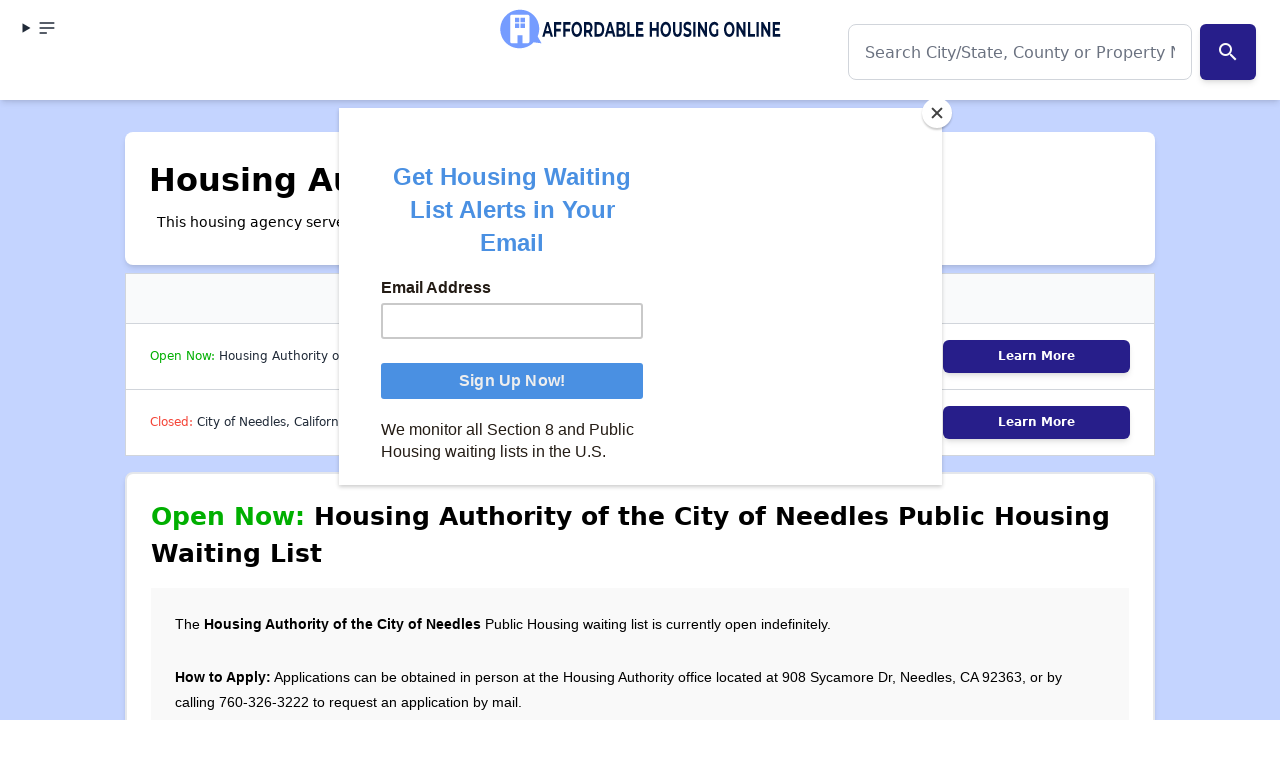

--- FILE ---
content_type: text/html; charset=UTF-8
request_url: https://affordablehousingonline.com/housing-authority/California/Housing-Authority-of-the-City-of-Needles/CA022
body_size: 14591
content:
<!DOCTYPE html><html lang="en"><head><meta charset="UTF-8"/>
<script>var __ezHttpConsent={setByCat:function(src,tagType,attributes,category,force,customSetScriptFn=null){var setScript=function(){if(force||window.ezTcfConsent[category]){if(typeof customSetScriptFn==='function'){customSetScriptFn();}else{var scriptElement=document.createElement(tagType);scriptElement.src=src;attributes.forEach(function(attr){for(var key in attr){if(attr.hasOwnProperty(key)){scriptElement.setAttribute(key,attr[key]);}}});var firstScript=document.getElementsByTagName(tagType)[0];firstScript.parentNode.insertBefore(scriptElement,firstScript);}}};if(force||(window.ezTcfConsent&&window.ezTcfConsent.loaded)){setScript();}else if(typeof getEzConsentData==="function"){getEzConsentData().then(function(ezTcfConsent){if(ezTcfConsent&&ezTcfConsent.loaded){setScript();}else{console.error("cannot get ez consent data");force=true;setScript();}});}else{force=true;setScript();console.error("getEzConsentData is not a function");}},};</script>
<script>var ezTcfConsent=window.ezTcfConsent?window.ezTcfConsent:{loaded:false,store_info:false,develop_and_improve_services:false,measure_ad_performance:false,measure_content_performance:false,select_basic_ads:false,create_ad_profile:false,select_personalized_ads:false,create_content_profile:false,select_personalized_content:false,understand_audiences:false,use_limited_data_to_select_content:false,};function getEzConsentData(){return new Promise(function(resolve){document.addEventListener("ezConsentEvent",function(event){var ezTcfConsent=event.detail.ezTcfConsent;resolve(ezTcfConsent);});});}</script>
<script>if(typeof _setEzCookies!=='function'){function _setEzCookies(ezConsentData){var cookies=window.ezCookieQueue;for(var i=0;i<cookies.length;i++){var cookie=cookies[i];if(ezConsentData&&ezConsentData.loaded&&ezConsentData[cookie.tcfCategory]){document.cookie=cookie.name+"="+cookie.value;}}}}
window.ezCookieQueue=window.ezCookieQueue||[];if(typeof addEzCookies!=='function'){function addEzCookies(arr){window.ezCookieQueue=[...window.ezCookieQueue,...arr];}}
addEzCookies([{name:"ezoab_25031",value:"mod297-c; Path=/; Domain=affordablehousingonline.com; Max-Age=7200",tcfCategory:"store_info",isEzoic:"true",},{name:"ezosuibasgeneris-1",value:"407a2580-2b78-4567-4f23-69292c58bb8b; Path=/; Domain=affordablehousingonline.com; Expires=Mon, 18 Jan 2027 02:32:35 UTC; Secure; SameSite=None",tcfCategory:"understand_audiences",isEzoic:"true",}]);if(window.ezTcfConsent&&window.ezTcfConsent.loaded){_setEzCookies(window.ezTcfConsent);}else if(typeof getEzConsentData==="function"){getEzConsentData().then(function(ezTcfConsent){if(ezTcfConsent&&ezTcfConsent.loaded){_setEzCookies(window.ezTcfConsent);}else{console.error("cannot get ez consent data");_setEzCookies(window.ezTcfConsent);}});}else{console.error("getEzConsentData is not a function");_setEzCookies(window.ezTcfConsent);}</script><script type="text/javascript" data-ezscrex='false' data-cfasync='false'>window._ezaq = Object.assign({"edge_cache_status":12,"edge_response_time":282,"url":"https://affordablehousingonline.com/housing-authority/California/Housing-Authority-of-the-City-of-Needles/CA022"}, typeof window._ezaq !== "undefined" ? window._ezaq : {});</script><script type="text/javascript" data-ezscrex='false' data-cfasync='false'>window._ezaq = Object.assign({"ab_test_id":"mod297-c"}, typeof window._ezaq !== "undefined" ? window._ezaq : {});window.__ez=window.__ez||{};window.__ez.tf={};</script><script type="text/javascript" data-ezscrex='false' data-cfasync='false'>window.ezDisableAds = true;</script>
<script data-ezscrex='false' data-cfasync='false' data-pagespeed-no-defer>var __ez=__ez||{};__ez.stms=Date.now();__ez.evt={};__ez.script={};__ez.ck=__ez.ck||{};__ez.template={};__ez.template.isOrig=true;window.__ezScriptHost="//www.ezojs.com";__ez.queue=__ez.queue||function(){var e=0,i=0,t=[],n=!1,o=[],r=[],s=!0,a=function(e,i,n,o,r,s,a){var l=arguments.length>7&&void 0!==arguments[7]?arguments[7]:window,d=this;this.name=e,this.funcName=i,this.parameters=null===n?null:w(n)?n:[n],this.isBlock=o,this.blockedBy=r,this.deleteWhenComplete=s,this.isError=!1,this.isComplete=!1,this.isInitialized=!1,this.proceedIfError=a,this.fWindow=l,this.isTimeDelay=!1,this.process=function(){f("... func = "+e),d.isInitialized=!0,d.isComplete=!0,f("... func.apply: "+e);var i=d.funcName.split("."),n=null,o=this.fWindow||window;i.length>3||(n=3===i.length?o[i[0]][i[1]][i[2]]:2===i.length?o[i[0]][i[1]]:o[d.funcName]),null!=n&&n.apply(null,this.parameters),!0===d.deleteWhenComplete&&delete t[e],!0===d.isBlock&&(f("----- F'D: "+d.name),m())}},l=function(e,i,t,n,o,r,s){var a=arguments.length>7&&void 0!==arguments[7]?arguments[7]:window,l=this;this.name=e,this.path=i,this.async=o,this.defer=r,this.isBlock=t,this.blockedBy=n,this.isInitialized=!1,this.isError=!1,this.isComplete=!1,this.proceedIfError=s,this.fWindow=a,this.isTimeDelay=!1,this.isPath=function(e){return"/"===e[0]&&"/"!==e[1]},this.getSrc=function(e){return void 0!==window.__ezScriptHost&&this.isPath(e)&&"banger.js"!==this.name?window.__ezScriptHost+e:e},this.process=function(){l.isInitialized=!0,f("... file = "+e);var i=this.fWindow?this.fWindow.document:document,t=i.createElement("script");t.src=this.getSrc(this.path),!0===o?t.async=!0:!0===r&&(t.defer=!0),t.onerror=function(){var e={url:window.location.href,name:l.name,path:l.path,user_agent:window.navigator.userAgent};"undefined"!=typeof _ezaq&&(e.pageview_id=_ezaq.page_view_id);var i=encodeURIComponent(JSON.stringify(e)),t=new XMLHttpRequest;t.open("GET","//g.ezoic.net/ezqlog?d="+i,!0),t.send(),f("----- ERR'D: "+l.name),l.isError=!0,!0===l.isBlock&&m()},t.onreadystatechange=t.onload=function(){var e=t.readyState;f("----- F'D: "+l.name),e&&!/loaded|complete/.test(e)||(l.isComplete=!0,!0===l.isBlock&&m())},i.getElementsByTagName("head")[0].appendChild(t)}},d=function(e,i){this.name=e,this.path="",this.async=!1,this.defer=!1,this.isBlock=!1,this.blockedBy=[],this.isInitialized=!0,this.isError=!1,this.isComplete=i,this.proceedIfError=!1,this.isTimeDelay=!1,this.process=function(){}};function c(e,i,n,s,a,d,c,u,f){var m=new l(e,i,n,s,a,d,c,f);!0===u?o[e]=m:r[e]=m,t[e]=m,h(m)}function h(e){!0!==u(e)&&0!=s&&e.process()}function u(e){if(!0===e.isTimeDelay&&!1===n)return f(e.name+" blocked = TIME DELAY!"),!0;if(w(e.blockedBy))for(var i=0;i<e.blockedBy.length;i++){var o=e.blockedBy[i];if(!1===t.hasOwnProperty(o))return f(e.name+" blocked = "+o),!0;if(!0===e.proceedIfError&&!0===t[o].isError)return!1;if(!1===t[o].isComplete)return f(e.name+" blocked = "+o),!0}return!1}function f(e){var i=window.location.href,t=new RegExp("[?&]ezq=([^&#]*)","i").exec(i);"1"===(t?t[1]:null)&&console.debug(e)}function m(){++e>200||(f("let's go"),p(o),p(r))}function p(e){for(var i in e)if(!1!==e.hasOwnProperty(i)){var t=e[i];!0===t.isComplete||u(t)||!0===t.isInitialized||!0===t.isError?!0===t.isError?f(t.name+": error"):!0===t.isComplete?f(t.name+": complete already"):!0===t.isInitialized&&f(t.name+": initialized already"):t.process()}}function w(e){return"[object Array]"==Object.prototype.toString.call(e)}return window.addEventListener("load",(function(){setTimeout((function(){n=!0,f("TDELAY -----"),m()}),5e3)}),!1),{addFile:c,addFileOnce:function(e,i,n,o,r,s,a,l,d){t[e]||c(e,i,n,o,r,s,a,l,d)},addDelayFile:function(e,i){var n=new l(e,i,!1,[],!1,!1,!0);n.isTimeDelay=!0,f(e+" ...  FILE! TDELAY"),r[e]=n,t[e]=n,h(n)},addFunc:function(e,n,s,l,d,c,u,f,m,p){!0===c&&(e=e+"_"+i++);var w=new a(e,n,s,l,d,u,f,p);!0===m?o[e]=w:r[e]=w,t[e]=w,h(w)},addDelayFunc:function(e,i,n){var o=new a(e,i,n,!1,[],!0,!0);o.isTimeDelay=!0,f(e+" ...  FUNCTION! TDELAY"),r[e]=o,t[e]=o,h(o)},items:t,processAll:m,setallowLoad:function(e){s=e},markLoaded:function(e){if(e&&0!==e.length){if(e in t){var i=t[e];!0===i.isComplete?f(i.name+" "+e+": error loaded duplicate"):(i.isComplete=!0,i.isInitialized=!0)}else t[e]=new d(e,!0);f("markLoaded dummyfile: "+t[e].name)}},logWhatsBlocked:function(){for(var e in t)!1!==t.hasOwnProperty(e)&&u(t[e])}}}();__ez.evt.add=function(e,t,n){e.addEventListener?e.addEventListener(t,n,!1):e.attachEvent?e.attachEvent("on"+t,n):e["on"+t]=n()},__ez.evt.remove=function(e,t,n){e.removeEventListener?e.removeEventListener(t,n,!1):e.detachEvent?e.detachEvent("on"+t,n):delete e["on"+t]};__ez.script.add=function(e){var t=document.createElement("script");t.src=e,t.async=!0,t.type="text/javascript",document.getElementsByTagName("head")[0].appendChild(t)};__ez.dot=__ez.dot||{};__ez.queue.addFileOnce('/detroitchicago/boise.js', '/detroitchicago/boise.js?gcb=195-47&cb=5', true, [], true, false, true, false);__ez.queue.addFileOnce('/parsonsmaize/abilene.js', '/parsonsmaize/abilene.js?gcb=195-47&cb=e80eca0cdb', true, [], true, false, true, false);__ez.queue.addFileOnce('/parsonsmaize/mulvane.js', '/parsonsmaize/mulvane.js?gcb=195-47&cb=e75e48eec0', true, ['/parsonsmaize/abilene.js'], true, false, true, false);__ez.queue.addFileOnce('/detroitchicago/birmingham.js', '/detroitchicago/birmingham.js?gcb=195-47&cb=539c47377c', true, ['/parsonsmaize/abilene.js'], true, false, true, false);</script>
<script type="text/javascript">var _ez_send_requests_through_ezoic = true;</script>
<script data-ezscrex="false" type="text/javascript" data-cfasync="false">window._ezaq = Object.assign({"ad_cache_level":0,"adpicker_placement_cnt":0,"ai_placeholder_cache_level":0,"ai_placeholder_placement_cnt":-1,"domain":"affordablehousingonline.com","domain_id":25031,"ezcache_level":1,"ezcache_skip_code":0,"has_bad_image":0,"has_bad_words":0,"is_sitespeed":0,"lt_cache_level":0,"publish_date":"2024-06-28","response_size":48379,"response_size_orig":42481,"response_time_orig":255,"template_id":5,"url":"https://affordablehousingonline.com/housing-authority/California/Housing-Authority-of-the-City-of-Needles/CA022","word_count":0,"worst_bad_word_level":0}, typeof window._ezaq !== "undefined" ? window._ezaq : {});__ez.queue.markLoaded('ezaqBaseReady');</script>
<script type='text/javascript' data-ezscrex='false' data-cfasync='false'>
window.ezAnalyticsStatic = true;
window._ez_send_requests_through_ezoic = true;
function analyticsAddScript(script) {
	var ezDynamic = document.createElement('script');
	ezDynamic.type = 'text/javascript';
	ezDynamic.innerHTML = script;
	document.head.appendChild(ezDynamic);
}
function getCookiesWithPrefix() {
    var allCookies = document.cookie.split(';');
    var cookiesWithPrefix = {};

    for (var i = 0; i < allCookies.length; i++) {
        var cookie = allCookies[i].trim();

        for (var j = 0; j < arguments.length; j++) {
            var prefix = arguments[j];
            if (cookie.indexOf(prefix) === 0) {
                var cookieParts = cookie.split('=');
                var cookieName = cookieParts[0];
                var cookieValue = cookieParts.slice(1).join('=');
                cookiesWithPrefix[cookieName] = decodeURIComponent(cookieValue);
                break; // Once matched, no need to check other prefixes
            }
        }
    }

    return cookiesWithPrefix;
}
function productAnalytics() {
	var d = {"pr":[6,3],"omd5":"7ff2d413bc61ee3973c5922d07e9622f","nar":"risk score"};
	d.u = _ezaq.url;
	d.p = _ezaq.page_view_id;
	d.v = _ezaq.visit_uuid;
	d.ab = _ezaq.ab_test_id;
	d.e = JSON.stringify(_ezaq);
	d.ref = document.referrer;
	d.c = getCookiesWithPrefix('active_template', 'ez', 'lp_');
	if(typeof ez_utmParams !== 'undefined') {
		d.utm = ez_utmParams;
	}

	var dataText = JSON.stringify(d);
	var xhr = new XMLHttpRequest();
	xhr.open('POST','//g.ezoic.net/ezais/analytics?cb=1', true);
	xhr.onload = function () {
		if (xhr.status!=200) {
            return;
		}

        if(document.readyState !== 'loading') {
            analyticsAddScript(xhr.response);
            return;
        }

        var eventFunc = function() {
            if(document.readyState === 'loading') {
                return;
            }
            document.removeEventListener('readystatechange', eventFunc, false);
            analyticsAddScript(xhr.response);
        };

        document.addEventListener('readystatechange', eventFunc, false);
	};
	xhr.setRequestHeader('Content-Type','text/plain');
	xhr.send(dataText);
}
__ez.queue.addFunc("productAnalytics", "productAnalytics", null, true, ['ezaqBaseReady'], false, false, false, true);
</script><base href="https://affordablehousingonline.com/housing-authority/California/Housing-Authority-of-the-City-of-Needles/CA022"/>
    
    <meta name="viewport" content="width=device-width, initial-scale=1.0"/>
    <meta name="format-detection" content="telephone=yes"/>

    
            <!-- Google Tag Manager -->
        <script>(function(w,d,s,l,i){w[l]=w[l]||[];w[l].push({'gtm.start':
        new Date().getTime(),event:'gtm.js'});var f=d.getElementsByTagName(s)[0],
        j=d.createElement(s),dl=l!='dataLayer'?'&l='+l:'';j.async=true;j.src=
        'https://www.googletagmanager.com/gtm.js?id='+i+dl;f.parentNode.insertBefore(j,f);
        })(window,document,'script','dataLayer','GTM-TM85GT');</script>
        <!-- End Google Tag Manager -->
        <meta name="google-site-verification" content="SmJP42Ifb4d1VwEWE2MaHVJxazCF1JGBZaSN_A-LgP4"/>
        <meta name="ahrefs-site-verification" content="9b3475919eaaa93a5d0c9ca9b4f2ed5bab44f1bb39e46a5fe8d828907a681610"/>
   
    
        
    
     
    
    <meta charset="utf-8"/>
<meta http-equiv="X-UA-Compatible" content="IE=edge"/>
<meta name="viewport" content="width=device-width, initial-scale=1"/>


<title>Housing Authority of the City of Needles - Section 8 and Public Housing</title>
<meta name="description" content="Housing Authority of the City of Needles is a HUD housing authority that offers Section 8 and Public Housing housing assistance in California. Find applications, phone numbers, offices, and more information that can&#39;t be found anywhere else."/>
<link rel="canonical" href="https://affordablehousingonline.com/housing-authority/California/Housing-Authority-of-the-City-of-Needles/CA022"/>





    
    <link href="/style.css?reset=2024-11-11-2" rel="stylesheet"/>
    <link rel="icon" type="image/x-icon" href="/images/favicon.ico"/>
    
    
    



<link href="https://fonts.googleapis.com/icon?family=Material+Icons" rel="stylesheet"/>




<script id="mcjs">!function(c,h,i,m,p){m=c.createElement(h),p=c.getElementsByTagName(h)[0],m.async=1,m.src=i,p.parentNode.insertBefore(m,p)}(document,"script","https://chimpstatic.com/mcjs-connected/js/users/eeb68d4ec01b0433d38d79e99/c3ac8472354734998b9282d85.js");</script>



<script type='text/javascript'>
var ezoTemplate = 'orig_site';
var ezouid = '1';
var ezoFormfactor = '1';
</script><script data-ezscrex="false" type='text/javascript'>
var soc_app_id = '0';
var did = 25031;
var ezdomain = 'affordablehousingonline.com';
var ezoicSearchable = 1;
</script>
<script async data-ezscrex="false" data-cfasync="false" src="//www.humix.com/video.js"></script></head>
<body class="bg-gray-100 font-sans min-h-screen flex flex-col"><noscript><iframe src="https://www.googletagmanager.com/ns.html?id=GTM-TM85GT" height="0" width="0" style="display:none;visibility:hidden"></iframe></noscript>
<script id="rewarded-custom-ezoic" src="https://g.ezoic.net/porpoiseant/rcs.js?did=25031&url=https%3A%2F%2Faffordablehousingonline.com%2Fhousing-authority%2FCalifornia%2FHousing-Authority-of-the-City-of-Needles%2FCA022" async></script>

    
          <!-- Google Tag Manager (noscript) -->
      
      <!-- End Google Tag Manager (noscript) -->
    
    <!-- Header -->
  <header class="ezoic-ai-restricted-element pt-1 z-80 sticky top-0 z-40 shadow-md bg-white w-full">
      <!-- this div should be full width with content padding -->
      <div class="mx-auto px-4 grid grid-cols-2 md:grid-cols-3 grid-rows- 2  md:grid-rows-1 w-full navbar-start">
          <!-- align this div left -->
          <details class="dropdown">

          <summary class="btn btn-ghost btn-circle">    
        <svg xmlns="http://www.w3.org/2000/svg" class="h-5 w-5" fill="none" viewBox="0 0 24 24" stroke="currentColor"><path stroke-linecap="round" stroke-linejoin="round" stroke-width="2" d="M4 6h16M4 12h16M4 18h7"></path></svg>
 
      </summary>

      <ul tabindex="0" class="menu menu-sm dropdown-content mt-3 z-[1] p-2 shadow bg-base-100 rounded-box w-52">

<li><a title="Affordable Housing Online" href="/" class="block  mb-2 transition duration-200 text-lg">Home</a></li>
<li><a title="See every affordable housing waiting list in the country." href="/housing-waiting-lists" class="block  mb-2 transition duration-200 text-lg">Housing Waiting Lists</a></li>
<li><a title="Search for affordable aprtments and low-income housing near you" href="/housing-search" class="block  mb-2 transition duration-200 text-lg">Apartment Search</a></li>
<li><a title="Apply Now to Open Section 8 Waiting Lists" href="/open-section-8-waiting-lists" class="block  mb-2 transition duration-200 text-lg">Section 8 Waitlists</a></li>
<li><a title="Apply Now to Open Apartment Waiting Lists" href="/public-housing-waiting-lists" class="block  mb-2 transition duration-200 text-lg">Apartment Waitlists</a></li>
<li><a title="Guides and FAQs for Low Income Renters" href="/guide" class="block  mb-2 transition duration-200 text-lg">How To Apply</a></li>
<li><a title="Stay Up to Date on Affordable Housing policy and news that impact you." href="/news" class="block  mb-2 transition duration-200 text-lg">News</a></li>
<li><a title="About AffordableHousingOnline.com" href="/about-us" class="block  mb-2 transition duration-200 text-lg">About Us</a></li>
<li><a title="Get Affordale Housing Online updates sent directly to you!" href="/sign-up" class="block  mb-2 transition duration-200 text-lg">Sign Up for Alerts</a></li>
<li><a title="" href="https://affordablehousingonline.com/humix/" class="block  mb-2 transition duration-200 text-lg">Affordable Housing Videos</a></li>

</ul></details>
          <!-- align this div center -->
          <div class="navbar-center">
              <a href="/" class="text-center">
                <img src="/images/branding/AHO-RedesignBoldWebsiteHeader.png" alt="Affordable Housing Online - Logo" class="h-[50px] w-auto mx-auto hidden sm:hidden md:block"/>
                <img src="/images/branding/affordable-housing-online-quote-160x.png" alt="Affordable Housing Online - Logo" class="h-[50px] w-auto -ml-[1rem] md:mx-auto sm:block md:hidden"/>
              </a>
          </div>

          <!-- align this div right -->
          <div class="col-span-2 md:col-span-1 text-right">
                          <div class="w-full mx-auto my-2 items-center justify-center">
    <div class="">
        <form id="searchForm" action="https://affordablehousingonline.com/search" method="GET">


            <div class="relative flex items-center my-5 ">
                <input id="searchInput" type="text" name="term" class="form-input w-full px-4 h-14 text-base md:text-lg rounded-lg border border-gray-300 focus:ring-2 focus:ring-blue-400" placeholder="Search City/State, County or Property Name" value="" autocomplete="off"/>

                                    <button id="searchSubmitButton" class="mx-2 p-4 text-base md:text-lg accent">
                        <i class="material-icons">search</i>
                    </button>
                                <ul id="searchResults" class="results absolute left-0 top-full w-full bg-white border border-gray-300 rounded-lg shadow-lg hidden z-50 mt-[.5rem] text-right">
                </ul>
            </div>
            <input type="hidden" id="searchResultsPage" value=""/>

            
        </form>
        <div id="spinner-overlay" style="display: none;">
            <svg id="spinner" width="50px" height="50px" viewBox="0 0 50 50">
                <circle cx="25" cy="25" r="20" fill="none" stroke-width="5" stroke="#007bff" stroke-dasharray="31.41592653589793" transform="rotate(324 25 25)"></circle>
            </svg>
        </div>
    </div>
</div>


                    
          </div>
      </div>

  </header>


    
    <!-- Content Section -->
    <section class="bg-primary-100 ">

        <script type="application/ld+json">
{
  "@context": "http://schema.org",
  "@type": "BreadcrumbList",
  "itemListElement": [
    {
      "@type": "ListItem",
      "position": 0,
      "item": {
        "@id": "https://affordablehousingonline.com",
        "name": "Affordable Housing Online"
       }
    },
    {
      "@type": "ListItem",
      "position": 1,
      "item": {
        "@id": "https://affordablehousingonline.com/housing-search/California",
        "name": "Section 8 and Public Housing in California"
       }
    },

    {
      "@type": "ListItem",
      "position": 2,
      "item": {
        "@id": "https://affordablehousingonline.com/housing-authority/California/Housing-Authority-of-the-City-of-Needles/CA022",
        "name": "Housing Authority of the City of Needles - Section 8 and Public Housing"
       }
    }
]
}
</script>

<script type="application/ld+json">
{
"@context": "http://schema.org",
"@type": "Article",
"headline": "Housing Authority of the City of Needles - Section 8 and Public Housing Waiting Lists",

"author": [
  {
  "@type": "Person",
  "name": "Joshua Cappell",
  "url":"https://affordablehousingonline.com/staff",
  "affiliation": {
    "@type": "Organization",
    "name": "Affordable Housing Online"
    }
  }
,
  {
  "@type": "Person",
  "name": "Lorena Bentley",
  "url":"https://affordablehousingonline.com/staff",
  "affiliation": {
    "@type": "Organization",
    "name": "Affordable Housing Online"
    }
  }
],

"datePublished": "2024-06-28T15:35:01+00:00",
"publisher": {
  "@type": "Organization",
  "name": "Affordable Housing Online"
},
"description": "Housing Authority of the City of Needles is a HUD housing authority that offers Section 8 and Public Housing housing assistance in California. Find applications, phone numbers, offices, and more information that can't be found anywhere else.",
"event": [
    {
  "@context": "http://schema.org",
  "@type": "Event",
  "name": "The Housing Authority of the City of Needles Public Housing Waiting List is Open Now",



        "startDate" : "2024-02-23T00:00:00-0500",
  

  
  "url" : "https://affordablehousingonline.com/housing-authority/California/Housing-Authority-of-the-City-of-Needles/CA022",
  "location" : {
  "@type" : "Place",
  "name" : "Housing Authority of the City of Needles",
  "address" : "908 Sycamore Drive,Needles, California"
  },
  "description": "Learn the details about the latest Housing Authority of the City of Needles Public Housing Waiting List, including its status, preferences, and how to apply.",


  
        "eventStatus":"https://schema.org/EventScheduled",
  
        "eventAttendanceMode":"https://schema.org/OfflineEventAttendanceMode"
  
}
  ,     {
  "@context": "http://schema.org",
  "@type": "Event",
  "name": "The City of Needles, California Section 8 Housing Choice Voucher Waiting List is Closed",



        "startDate" : "2024-07-01T00:00:00-0400",
  

        "endDate" : "2024-07-31T00:00:00-0400",
  
  "url" : "https://affordablehousingonline.com/housing-authority/California/Housing-Authority-of-the-City-of-Needles/CA022",
  "location" : {
  "@type" : "Place",
  "name" : "Housing Authority of the City of Needles",
  "address" : "908 Sycamore Drive,Needles, California"
  },
  "description": "The&nbsp;Housing Authority of the City of Needles will accept Section 8 Housing Choice Voucher waiting list applications from July 1, 2024, until July 31, 2024.&nbsp;",


  
        "eventStatus":"https://schema.org/EventScheduled",
  
        "eventAttendanceMode":"https://schema.org/OfflineEventAttendanceMode"
  
}
   ]
}
</script>

    <div class="container mx-auto mt-8">

        

        
        <div class="container mx-auto max-w-[90%] mt-4">

<!-- Ezoic - Top Of Page - All - Legacy - top_of_page -->
<div id="ezoic-pub-ad-placeholder-101">
</div>
<!-- End Ezoic - Top Of Page - All - Legacy - top_of_page -->

</div>

        <section id="jurisdiction" class="page-section ezoic-ai-restricted-element">

            <h1>Housing Authority of the City of Needles</h1>
            <div>
                        <p>
                This housing agency serves
                  
                    Needles, California.                
                            </p>
            
</div>
        </section>

        
        <section id="waiting-lists">

                                        <table>
                    <thead>
                        <tr>
                            <th>Waiting List</th>
                            <th></th>
                        </tr>
                    </thead>
                    <tbody>
            
                                        
                <tr>
                    <td>
                        <span class="text-success-700">Open Now:</span> Housing Authority of the City of Needles Public Housing Waiting List
                    </td>
                    <td>
                        <a href="/housing-waiting-lists/Public-Housing/Housing-Authority-of-the-City-of-Needles/99994" class="button accent">Learn More</a>
                    </td>
                </tr>

            

            
                        
                                        
                <tr>
                    <td>
                        <span class="text-error-500">Closed:</span> City of Needles, California Section 8 Housing Choice Voucher Waiting List
                    </td>
                    <td>
                        <a href="/housing-waiting-lists/Section-8-Voucher/City-of-Needles-California/114317" class="button accent">Learn More</a>
                    </td>
                </tr>

                                </tbody>
                </table>
            

            
            
        </section>

        <div class="container mx-auto max-w-[90%] mt-4">

<!-- Ezoic - Under Page Title - Mobile - 2019 Update - under_page_title -->
<!-- End Ezoic - Under Page Title - Mobile - 2019 Update - under_page_title -->


</div>
        <section id="waiting-lists">

               
                <div id="wl99994"></div>
<div class="ezoic-ai-restricted-element page-section border-success-700-500 border-double border-2">
    <h2><span class="text-success-700">Open Now:</span> Housing Authority of the City of Needles
        Public Housing Waiting List</h2>
        
    <div id="content99994" class="writeup"><p>The <strong>Housing Authority of the City of Needles</strong> Public Housing waiting list is currently open indefinitely.</p><p><strong>How to Apply:</strong> Applications can be obtained in person at the Housing Authority office located at 908 Sycamore Dr, Needles, CA 92363, or by calling 760-326-3222 to request an application by mail.</p>
    
    


    </div>

</div>


             
                <div class="container mx-auto max-w-[90%] mt-4">

<!-- Ezoic - Middle Content - All - Legacy - mid_content -->
<div id="ezoic-pub-ad-placeholder-184"></div>
<!-- End Ezoic - Middle Content - All - Legacy - mid_content -->

</div>
                   
                <div id="wl114317"></div>
<div class="ezoic-ai-restricted-element page-section border-error-500-500 border-double border-2">
    <h2><span class="text-error-500">Closed:</span> City of Needles, California
        Section 8 Housing Choice Voucher Waiting List</h2>
                    <p class="italic">This waiting list is for Section 8 Housing Choice Voucher rental housing assistance in City of Needles, California.
        
    </p><div id="content114317" class="writeup"><p>The Housing Authority of the City of Needles last accepted Section 8 Housing Choice Voucher waiting list applications from July 1, 2024, until July 31, 2024. There is no notice when this waiting list will reopen.</p><p><strong>Income Qualification</strong></p><p>Income limits could be found on the City of Needles Housing page.</p><p><strong>Preferences</strong></p><p>Preferences have not been confirmed.</p><p><strong>Selection Process</strong></p><p>Selected applicants were placed on the waiting list by date and time the application was received, by order of preferences.</p><p><strong>Application Method</strong></p><p>There are two ways to apply while the waitlist is open:</p><ol><li>Pick up an application at the City of Needles Housing Authority office, located at 908 Sycamore Dr, Needles, CA 92363.</li><li>Call 760-326-3222 to request an application be mailed.</li></ol><p>Once you have completed the application it can be mailed or hand delivered to the City of Needles Housing Authority Office, address mentioned above.For more information, visit <a href="https://cityofneedles.com/housing/">the City of Needles Housing Authority Website</a>.</p><p><em>Sources: This information was verified by the City of Needles Housing Authority website on June 28, 2024.</em></p>
    
    


    </div>

</div>


             
                <div class="container mx-auto max-w-[90%] mt-4">

<!-- Ezoic -  Under Second P - Mobile - 2019 Update - under_second_paragraph -->
<!-- End Ezoic -  Under Second P - Mobile - 2019 Update - under_second_paragraph -->

</div>
                                        
        </section>

        <section id="size" class="page-section">
            <h4>About The Agency</h4>
            <p>
    Housing Authority of the City of Needles provides affordable housing for up to 72 low- and moderate-income households through its Section 8 Housing Choice Voucher and public housing programs.
</p>            <table>

    <tbody><tr>
        <td>Monday</td>
        <td>                            9:00am-4:00pm
                                            </td>
    </tr>



    <tr>
        <td>Tuesday</td>
        <td>                            9:00am-4:00pm
                                            </td>
    </tr>



    <tr>
        <td>Wednesday</td>
        <td>                            9:00am-4:00pm
                                            </td>
    </tr>



    <tr>
        <td>Thursday</td>
        <td>                            9:00am-4:00pm
                                            </td>
    </tr>



    <tr>
        <td>Friday</td>
        <td>                            9:00am-4:00pm
                                            </td>
    </tr>


</tbody></table>            <p>
        908 Sycamore Drive,

                    <a href="https://affordablehousingonline.com/housing-search/California/Needles">Needles,
                CA</a>
            </p>


            <a title="Housing Authority of the City of Needles website" href="https://cityofneedles.com/housing/">Visit Website</a>

                    —
                        <a href="tel:(760) 326-3222">(760) 326-3222</a>
    
        </section>

                    <section id="faqs">
                <div class="page-section container mx-auto p-4 max-w-xl">
    <div class="card border-2 border-gray-700">
        <div class="card-body">
            <div class="flex flex-col md:flex-row items-center gap-2">
                <div class="flex-shrink-0 mb-0">
                    <!-- SVG checklist image replaces the <img> tag -->
                    <svg width="200" height="200" viewBox="0 0 200 200" xmlns="http://www.w3.org/2000/svg">
                        <!-- Background circle -->
                        <circle cx="100" cy="100" r="100" fill="#E1E9FF"></circle>
                        <!-- House body -->
                        <path d="M 50,130 L 50,90 L 75,65 L 100,90 L 100,130 Z" stroke="#759CFF" fill="none" stroke-width="4"></path>
                        <!-- House roof -->
                        <path d="M 45,90 L 75,60 L 105,90" stroke="#759CFF" fill="none" stroke-width="4"></path>
                        <!-- Checklist -->
                        <rect x="110" y="60" width="40" height="60" fill="#B9C9E1"></rect>
                        <path d="M 115,70 L 145,70" stroke="#00143A" stroke-width="2"></path>
                        <path d="M 115,85 L 145,85" stroke="#00143A" stroke-width="2"></path>
                        <path d="M 115,100 L 145,100" stroke="#00143A" stroke-width="2"></path>
                        <!-- Circle for the done sign -->
                        <circle cx="130" cy="120" r="10" fill="#AEDFBD"></circle>
                        <!-- Done sign -->
                        <path d="M 125,118 L 128,121 L 135,114" stroke="#2A3037" stroke-width="2" fill="none"></path>
                    </svg>

                </div>
                <div class="flex-1 min-w-0 text-center md:text-left">
                    <p class="text-xl md:text-2xl font-medium text-gray-900">
                        Section 8 Application Checklist
                    </p>
                    <a href="/reports/S8ApplicationChecklist.pdf" class="btn btn-success mt-2">
                        <span class="material-icons">file_download</span>
                        Download
                    </a>
                </div>
 
            </div>
            <div class="flex-1 min-w-0 text-center">
                <p class="text-gray-900">
                    Keep track of everything you need to apply for a Section 8
                    Housing Choice Voucher in this printable checklist created by Affordable Housing Online
                </p>
            </div>
        </div>
    </div>
</div>

                <div class="page-section ezoic-ai-restricted-element">
    <h4 class="text-base">How large is the Housing Authority of the City of Needles?</h4>
    <p class="mb-6">Housing Authority of the City of Needles serves 66 low-income
        households. The agency manages 23 Housing Choice Vouchers and
        47 public housing units.</p>
</div>

<div class="page-section ezoic-ai-restricted-element">
    <h4 class="text-base">What are the incomes of residents served by the Housing Authority of the City of Needles?</h4>
            <p class="mb-6">Extremely low-income (ELI) renters, earning less than 30% of Area Median Income (AMI), make up
            63 percent of households served by Housing Authority of the City of Needles. Very
            low-income renters earn less than 50% AMI, and are 87 percent of
            Housing Authority of the City of Needles households. </p>
    </div>

<div class="page-section ezoic-ai-restricted-element">
    <h4 class="text-base">How many Housing Authority of the City of Needles residents are employed?</h4>
    <p class="mb-6">Working adults head 20 households and make up
        31 percent of households served by
        Housing Authority of the City of Needles.</p>
</div>


<div class="page-section ezoic-ai-restricted-element">
    <h4 class="text-base">How many female-headed renter households are served by the
        Housing Authority of the City of Needles?</h4>
            <p class="mb-6">There are 51 female-headed renter
            households living in Housing Authority of the City of Needles housing. Households headed by females are
            78% of those served by the
            Housing Authority of the City of Needles.</p>
    </div>

<div class="page-section ezoic-ai-restricted-element">
    <h4 class="text-base">What racial and ethnic groups are found among Housing Authority of the City of Needles
        renters?</h4>
            <table>
                            <tbody><tr>
                    <td>Black</td>
                    <td>2</td>
                </tr>
                            <tr>
                    <td>Native American</td>
                    <td>2</td>
                </tr>
                            <tr>
                    <td>White</td>
                    <td>48</td>
                </tr>
                            <tr>
                    <td>Hispanic</td>
                    <td>14</td>
                </tr>
                    </tbody></table>
    </div>

<div class="page-section ezoic-ai-restricted-element">
    <h4 class="text-base">How many senior-headed renter households are served by
        Housing Authority of the City of Needles?</h4>
            <p class="mb-6">There are 22 households headed by
            seniors served by the Housing Authority of the City of Needles. Senior households are
            34% of households in
            Housing Authority of the City of Needles housing.</p>
    </div>

<div class="page-section ezoic-ai-restricted-element">
    <h4 class="text-base">How many households headed by persons with disabilities live in
        Housing Authority of the City of Needles housing?</h4>
            <p class="mb-6">There are 15 persons with disabilities
            living in Housing Authority of the City of Needles housing. Persons with disabilities are the head of
            23% of households served by the
            Housing Authority of the City of Needles.</p>
    </div>

<div class="page-section ezoic-ai-restricted-element">
    <h4 class="text-base">How does HUD rate the performance of the Housing Authority of the City of Needles?</h4>
            <p class="mb-6">The Housing Authority of the City of Needles is rated as a high performer by HUD.</p>
        <p class="mb-6">HUD rates the performance of Public Housing Agencies. The department looks at physical
        condition of properties, financial condition, management operations, and use of Public Housing Capital Funds
        for improvements.</p>
</div>



<div class="page-section ezoic-ai-restricted-element">
    <h4 class="text-base">How often does Housing Authority of the City of Needles open new waiting lists?</h4>
    <p class="mb-6">Housing Authority of the City of Needles’s Housing Choice Voucher (HCV) waiting list was last opened on
        July 1, 2024 and closed on
        July 31, 2024.</p>
</div>
            </section>
        



                                    <section class="page-section">
                    <h4>Public Housing Communities Managed by Housing Authority of the City of Needles</h4>
                    <div class="grid grid-cols-1 md:grid-cols-3 xl:gap-4 p-3">
                        <div id="listing-10065639" href="/housing-search/California/Needles/1104-Bailey-Ave/10065639" class="ezoic-ai-restricted-element listing-card sm:w-full border m-2 bg-white rounded-lg shadow-md p-6 md:flex overflow-hidden md:content-center">
                <!-- Left 1/4 of the card for the image -->
    <div class="md:w-2/5 bg-secondary-100/50 items-center justify-center flex">
        <a href="/housing-search/California/Needles/1104-Bailey-Ave/10065639">


                    <!-- If you change this default image, PLEASE consider its default height and width. -->
                    <img src="/images/home.png" alt="Image of 1104 Bailey Ave" class=" w-[100%] object-fit rounded-md !max-h-[120px] my-auto max-w-[120px]  m-auto "/>

        </a>
    </div>

    <!-- Right 3/4 of the card for content -->
    <div class="md:w-3/5 md:pl-6 mt-4 md:mt-0 text-center lg:text-left">
        <a href="/housing-search/California/Needles/1104-Bailey-Ave/10065639">
            <h3 class="mx-auto">1104 Bailey Ave</h3>
        </a>
        <p class="text-xs  mb-2">1104 Bailey Ave, Needles, California 92363</p>

        <div class="mt-auto flex gap-1 justify-start flex-wrap">



            

            
            
                                                                    <div class="tooltip-container m-1">
    
    <div class="text-sm px-3 py-1 whitespace-nowrap bg-gray-100 text-gray-900 text-xs font-semibold py-1 px-3  cursor-not-allowedhover:bg-green-100">
        <div class="flex items-center whitespace-nowrap"><span class="material-icons">payment</span><span class="font-bold"> Subsidized</span></div>
    </div>
</div>
                            




        </div>
    </div>
            </div>

                    

            
                </div>
    </section>
                
    </div></section>

            <div class="container mx-auto p-6 ezoic-ai-restricted-element">

    <div id="mc_embed_shell" class="">
    <div id="mc_embed_signup" class="bg-white clear-left font-sans text-base max-w-[600px] p-4 mx-auto">
        <form action="https://affordablehousingonline.us21.list-manage.com/subscribe/post?u=eeb68d4ec01b0433d38d79e99&amp;id=de2a66ed75&amp;f_id=002288e6f0" method="post" id="mc-embedded-subscribe-form" name="mc-embedded-subscribe-form" class="validate" target="_blank">


            <div class="grid grid-cols-4">
                

            <div class="col-span-1">
                    <img alt="Email Signup" src="https://a.omappapi.com/users/f6cd06182331/images/af86da13689c1705347753-EmailVertical.png?width=316" style="max-width:90%;height:auto;border:none;"/>
            </div>

            <div id="mc_embed_signup_scroll" class="col-span-3">
                <h5 class="text-2xl font-semibold center">Don&#39;t Miss A Waiting List Opening</h5>
                <div class="mc-field-group">
                    <label for="mce-EMAIL" class="block font-medium">Email Address <span class="asterisk">*</span></label>
                    <input type="email" name="EMAIL" class="required email block w-full mt-1 border border-gray-300 rounded-md shadow-sm focus:ring focus:ring-blue-500 focus:border-blue-500" id="mce-EMAIL" required="" value=""/>
                </div>
                <div id="mce-responses" class="clear mt-4">
                    <div class="response hidden" id="mce-error-response"></div>
                    <div class="response hidden" id="mce-success-response"></div>
                </div>
                <div aria-hidden="true" class="hidden absolute left-[-5000px]">
                    <input type="text" name="b_eeb68d4ec01b0433d38d79e99_de2a66ed75" tabindex="-1" value=""/>
                </div>
                <div class="clear mt-4">
                    <input type="submit" name="subscribe" id="mc-embedded-subscribe" class="button bg-blue-600 text-white py-2 px-4 rounded-md hover:bg-blue-700 cursor-pointer" value="Subscribe"/>
                </div>
            </div>
            </div>
        </form>
    </div>
    <script type="text/javascript" src="//s3.amazonaws.com/downloads.mailchimp.com/js/mc-validate.js"></script>
    <script type="text/javascript">
        (function($) {
            window.fnames = new Array();
            window.ftypes = new Array();
            fnames[0] = 'EMAIL';
            ftypes[0] = 'email';
            fnames[1] = 'FNAME';
            ftypes[1] = 'text';
            fnames[2] = 'LNAME';
            ftypes[2] = 'text';
            fnames[4] = 'PHONE';
            ftypes[4] = 'phone';
            fnames[5] = 'MMERGE5';
            ftypes[5] = 'date';
        }(jQuery));
        var $mcj = jQuery.noConflict(true);
    </script>
</div>

</div>


<section id="testimonial" class="ezoic-ai-restricted-element md:justify-center md:w-1/2 md:mx-auto text-center items-center overflow-x-hidden flex flex-wrap">

    <div class="container my-4 mx-auto">

    <div class="alert bg-primary-100 border-t-4 border-primary-500 text-primary-900 px-4 py-3 shadow-md" role="alert">
        <svg xmlns="http://www.w3.org/2000/svg" fill="none" viewBox="0 0 24 24" class="stroke-info shrink-0 w-6 h-6">
            <path stroke-linecap="round" stroke-linejoin="round" stroke-width="2" d="M13 16h-1v-4h-1m1-4h.01M21 12a9 9 0 11-18 0 9 9 0 0118 0z"></path>
        </svg>
        <div class="" style="text-align: center;"> <!-- Inline CSS for centering text -->
            <strong class="text-lg">Affordable Housing Tip</strong> <!-- Title centered -->
            <p><strong>Preferences must be verified by documents.</strong></p>
            <span>Have documentation ready that shows you qualify for a waiting list&#39;s preferences.</span>
        </div>
    </div>

</div>

</section>


<section id="testimonial" class="ezoic-ai-restricted-element md:justify-center md:w-1/2 md:mx-auto text-center items-center overflow-x-hidden flex flex-wrap">

    <div class="container my-4 mx-auto">

    <div class="alert bg-accent-100 border-t-4 border-accent-500 text-accent-900 px-4 py-3 shadow-md" role="alert">
        <svg xmlns="http://www.w3.org/2000/svg" fill="none" viewBox="0 0 24 24" class="stroke-info shrink-0 w-6 h-6">
            <path stroke-linecap="round" stroke-linejoin="round" stroke-width="2" d="M13 16h-1v-4h-1m1-4h.01M21 12a9 9 0 11-18 0 9 9 0 0118 0z"></path>
        </svg>
        <div class="" style="text-align: center;"> <!-- Inline CSS for centering text -->
            <strong class="text-lg">What Renters Say About Us</strong> <!-- Title centered -->
            <p><strong><a title="A testimonial about Affordable Housing Online from Karen Grim on Facebook." href="https://www.facebook.com/karen.grim.7/posts/pfbid0UNArSo5TBsfFbPWA8szBvXCkwu8ZGzLoRwZ8LLMdN71wm1kcvsbB2RMTjfACmTo4l?__cft__[0]=AZVVPKZQGWp1wpgccTJH_bZ6DR02pQAV0tXCDHTuIYYjjAsKBmwEWqTS0EQYC70NrsMVaOTZIkUjBwn7XCBxvInak7jMSwrSzR5sZhHErI2j7w&amp;__tn__=%2CO%2CP-R">Karen Grim</a> says:</strong></p>
            <span>&#34;I like Affordable Housing Online because it is easier to navigate than other websites that waste a lot of my time.&#34;</span>
        </div>
    </div>

</div>

</section>




<div class="container mx-auto">

    <div class="container mx-auto max-w-[90%] mt-4">

<!-- Ezoic - Bottom of Page - Mobile - 2019 Update - bottom_of_page -->
<div class="ad" id="ezoic-pub-ad-placeholder-193">
</div>
<!-- End Ezoic - Bottom of Page - Mobile - 2019 Update - bottom_of_page -->
<!-- Ezoic - Bottom of Page - Desktop - 2019 Update - bottom_of_page -->
<div class="ad" id="ezoic-pub-ad-placeholder-606">
</div>
<!-- End Ezoic - Bottom of Page - Desktop - 2019 Update - bottom_of_page -->
<!-- Ezoic - Bottom of Page - All - Legacy - bottom_of_page -->
<div class="ad" id="ezoic-pub-ad-placeholder-188">
</div>
<!-- End Ezoic - Bottom of Page - All - Legacy - bottom_of_page -->

</div>
</div>

<footer class="bottom-0 bg-gray-200 justify-center ezoic-ai-restricted-element">

    <div class="container mx-auto grid md:grid-cols-1 lg:grid-cols-3 p-10 justify-center m-auto px-20">

        <div>
            <h5 class="mb-2.5 font-bold uppercase  light:">About AffordableHousingOnline.com</h5>

            <ul class="m-auto mb-0 sm:mb-5 list-none">
                <li><a href="/about-us" title="About Us on AffordableHousingOnline.com">About Us</a></li>
                <li><a href="/staff" title="AffordableHousingOnline.com Team">Our Team</a></li>
                <li><a href="/equal-housing" title="Equal Housing on AffordableHousingOnline.com">Equal Housing <img alt="Equal Housing Logo" src="/images/equal-housing.gif"/> </a></li>
                <li><a href="/privacy-policy" title="Privacy on AffordableHousingOnline.com">Privacy</a></li>
                <li><a href="/contact-us" title="Contact Us on AffordableHousingOnline.com">Contact Us</a></li>
                <li><a href="/login" title="Manager Log In on AffordableHousingOnline.com">Manager Log In</a></li>
            </ul>
        </div>

        <div>
            <h5 class="mb-2.5 font-bold uppercase  light:">Latest Affordable Housing News</h5>
            <ul class="mb-0 sm:mb-5  list-none">
                <li><a href="/housing-waiting-lists/section-8-voucher" title="Open Section 8 Waiting Lists on AffordableHousingOnline.com">Open Section 8 Waiting
                        Lists</a></li>
                <li><a href="/housing-waiting-lists/apartments" title="Open Apartment Waiting Lists on AffordableHousingOnline.com">Open Apartment Waiting
                        Lists</a></li>
                <li><a href="https://affordablehousingonline.com/humix/" title="Affordable Housing Videos on AffordableHousingOnline.com">
                        Affordable Housing Videos</a></li>
                <li><a href="/housing-authority" title="Housing Authority Directory on AffordableHousingOnline.com">Housing Authority
                        Directory</a></li>
                <li><a href="/housing-search/feed" title="Low Income Apartment Updates by Affordable Housing Online">Apartment Updates News
                        Feed</a></li>
                <li><a href="/waiting-lists/feed" title="Waiting List Updates by Affordable Housing Online">Waiting List
                        Updates News Feed</a></li>

            </ul>
        </div>

        <div>
            <h5 class="mb-2.5 font-bold uppercase  light:">In-Depth Housing Guides</h5>
            <ul class="mb-0 sm:mb-5  list-none">
                <li><a href="/low-income-housing-without-a-waiting-list" title="Find Housing Quickly on AffordableHousingOnline.com">Find Housing Quickly</a></li>
                <li><a href="/guide" title="Low Income Housing Guide on AffordableHousingOnline.com">Low Income Housing
                        Guide</a></li>
                <li><a href="/guide/section-8-vouchers" title="Section 8 Voucher Guide on AffordableHousingOnline.com">Section 8 Voucher Guide</a></li>
                <li><a href="/rent-section-8-houses" title="Find A Home With Your Housing Choice Voucher on AffordableHousingOnline.com">Find A Home
                        With Your Housing Choice Voucher</a></li>
                <li><a href="/housing-scam-prevention-guide" title="Housing Scam Prevention Guide on AffordableHousingOnline.com">Learn About Housing
                        Scams</a></li>
                <li><a href="/glossary" title="Learn the Vocabluary of Housing on AffordableHousingOnline.com">Affordable Housing
                        Glossary</a></li>

            </ul>
        </div>



        <p class="copyright text-center">
            © 2002-2026 ApartmentSmart.com, Inc.
        </p>

    </div>
</footer>
        
    <script src="/index.min.js?get=2024-01-30"></script>

                <script>
                document.addEventListener('DOMContentLoaded', (event) => {
                    // Attach event listener to all elements with the 'toggleButton' class
                    document.querySelectorAll('.toggleButton').forEach(button => {
                        button.addEventListener('click', function() {
                            // Get the target element's ID from the data attribute of the button
                            var targetId = this.getAttribute('data-target');
                            var targetElement = document.querySelector(targetId);

                            // Toggle the 'hidden' class on the target element
                            if (targetElement) {
                                targetElement.classList.toggle('hidden');
                                // Update button text based on visibility
                                this.textContent = targetElement.classList.contains('hidden') ?
                                    'Show More' : 'Show Less';
                            }
                        });
                    });
                });
            </script>
        <script>
document.addEventListener('DOMContentLoaded', () => {
    const searchForm = document.getElementById('searchForm');
    const searchInput = document.getElementById('searchInput');
    const searchResults = document.getElementById('searchResults');
    const searchResultsPage = document.getElementById('searchResultsPage');
    const searchSubmitButton = document.getElementById('searchSubmitButton');
    const filters = document.querySelectorAll('.filter-button');
    const spinnerOverlay = document.getElementById('spinner-overlay');

    // Function to show spinner overlay
    const showSpinner = () => {
        spinnerOverlay.style.display = 'flex'; // Show the spinner overlay
    };

    // Function to hide spinner overlay
    const hideSpinner = () => {
        spinnerOverlay.style.display = 'none'; // Hide the spinner overlay
    };

    // Function to handle form submission
    const handleFormSubmission = (selectedResult) => {
        const redirectUrl = searchResultsPage.value || false;
        showSpinner();
        if (redirectUrl) {
            window.location.href = redirectUrl;
        }
        hideSpinner();
    };

    // Function to fetch autocomplete suggestions
    const fetchAutocompleteResults = (params) => {
        const endpoint = `https://affordablehousingonline.com/search?${params}`;

        return fetch(endpoint)
            .then(response => response.json())
            .then(data => {
                searchResults.innerHTML = ''; // Clear previous results
                data.results.forEach(result => {
                    const resultElement = document.createElement('li');
                    resultElement.classList.add('px-4', 'py-2', 'hover:bg-blue-100', 'cursor-pointer');
                    resultElement.textContent = result.search_name;
                    resultElement.addEventListener('click', () => {
                        searchInput.value = result.search_name;
                        searchResultsPage.value = result.url;
                        searchResults.innerHTML = ''; // Clear previous results
                        searchSubmitButton.classList.remove('reflash-button');
                        searchSubmitButton.classList.toggle('flash-button');
                    });
                    searchResults.appendChild(resultElement);
                });
                searchResults.classList.remove('hidden');
            })
            .catch(error => {
                console.error('Error:', error);
            });
    };

    // Event listener for input events on the search input field
    searchInput.addEventListener('input', () => {
        const formData = new FormData(searchForm);
        const data = new URLSearchParams(formData).toString();
        if (data.length > 0) {
            fetchAutocompleteResults(data);
        } else {
            searchResults.innerHTML = ''; // Clear previous results if the input is empty
        }
    });

    searchSubmitButton.addEventListener('click', (e) => {
        e.preventDefault();
        handleFormSubmission();
    });

    filters.forEach(filter => {
        filter.addEventListener('click', (e) => {
            e.preventDefault();
            filter.classList.toggle('!bg-gray-200');
            filter.classList.toggle('!text-gray-600');
            const checkbox = filter.closest('.filter-wrap').firstElementChild;
            checkbox.checked = !checkbox.checked;
            const formData = new FormData(searchForm);
            const data = new URLSearchParams(formData).toString();
            if (data.length > 0) {
                showSpinner();
                fetchAutocompleteResults(data)
                    .then(() => {
                        searchResults.firstChild.click();
                        hideSpinner();
                    })
                    .catch(error => {
                        hideSpinner();
                        console.error('Error:', error);
                    });
            } else {
                searchResults.innerHTML = '';
                hideSpinner();
            }
        });
    });
});
</script>
 


<script data-ezscrex="false" data-cfasync="false">
		window.humixPlayers = window.humixPlayers || [];
		window.humixPlayers.push({ target: 'autoinsert', isGenerated: true });
	</script><script data-cfasync="false">function _emitEzConsentEvent(){var customEvent=new CustomEvent("ezConsentEvent",{detail:{ezTcfConsent:window.ezTcfConsent},bubbles:true,cancelable:true,});document.dispatchEvent(customEvent);}
(function(window,document){function _setAllEzConsentTrue(){window.ezTcfConsent.loaded=true;window.ezTcfConsent.store_info=true;window.ezTcfConsent.develop_and_improve_services=true;window.ezTcfConsent.measure_ad_performance=true;window.ezTcfConsent.measure_content_performance=true;window.ezTcfConsent.select_basic_ads=true;window.ezTcfConsent.create_ad_profile=true;window.ezTcfConsent.select_personalized_ads=true;window.ezTcfConsent.create_content_profile=true;window.ezTcfConsent.select_personalized_content=true;window.ezTcfConsent.understand_audiences=true;window.ezTcfConsent.use_limited_data_to_select_content=true;window.ezTcfConsent.select_personalized_content=true;}
function _clearEzConsentCookie(){document.cookie="ezCMPCookieConsent=tcf2;Domain=.affordablehousingonline.com;Path=/;expires=Thu, 01 Jan 1970 00:00:00 GMT";}
_clearEzConsentCookie();if(typeof window.__tcfapi!=="undefined"){window.ezgconsent=false;var amazonHasRun=false;function _ezAllowed(tcdata,purpose){return(tcdata.purpose.consents[purpose]||tcdata.purpose.legitimateInterests[purpose]);}
function _handleConsentDecision(tcdata){window.ezTcfConsent.loaded=true;if(!tcdata.vendor.consents["347"]&&!tcdata.vendor.legitimateInterests["347"]){window._emitEzConsentEvent();return;}
window.ezTcfConsent.store_info=_ezAllowed(tcdata,"1");window.ezTcfConsent.develop_and_improve_services=_ezAllowed(tcdata,"10");window.ezTcfConsent.measure_content_performance=_ezAllowed(tcdata,"8");window.ezTcfConsent.select_basic_ads=_ezAllowed(tcdata,"2");window.ezTcfConsent.create_ad_profile=_ezAllowed(tcdata,"3");window.ezTcfConsent.select_personalized_ads=_ezAllowed(tcdata,"4");window.ezTcfConsent.create_content_profile=_ezAllowed(tcdata,"5");window.ezTcfConsent.measure_ad_performance=_ezAllowed(tcdata,"7");window.ezTcfConsent.use_limited_data_to_select_content=_ezAllowed(tcdata,"11");window.ezTcfConsent.select_personalized_content=_ezAllowed(tcdata,"6");window.ezTcfConsent.understand_audiences=_ezAllowed(tcdata,"9");window._emitEzConsentEvent();}
function _handleGoogleConsentV2(tcdata){if(!tcdata||!tcdata.purpose||!tcdata.purpose.consents){return;}
var googConsentV2={};if(tcdata.purpose.consents[1]){googConsentV2.ad_storage='granted';googConsentV2.analytics_storage='granted';}
if(tcdata.purpose.consents[3]&&tcdata.purpose.consents[4]){googConsentV2.ad_personalization='granted';}
if(tcdata.purpose.consents[1]&&tcdata.purpose.consents[7]){googConsentV2.ad_user_data='granted';}
if(googConsentV2.analytics_storage=='denied'){gtag('set','url_passthrough',true);}
gtag('consent','update',googConsentV2);}
__tcfapi("addEventListener",2,function(tcdata,success){if(!success||!tcdata){window._emitEzConsentEvent();return;}
if(!tcdata.gdprApplies){_setAllEzConsentTrue();window._emitEzConsentEvent();return;}
if(tcdata.eventStatus==="useractioncomplete"||tcdata.eventStatus==="tcloaded"){if(typeof gtag!='undefined'){_handleGoogleConsentV2(tcdata);}
_handleConsentDecision(tcdata);if(tcdata.purpose.consents["1"]===true&&tcdata.vendor.consents["755"]!==false){window.ezgconsent=true;(adsbygoogle=window.adsbygoogle||[]).pauseAdRequests=0;}
if(window.__ezconsent){__ezconsent.setEzoicConsentSettings(ezConsentCategories);}
__tcfapi("removeEventListener",2,function(success){return null;},tcdata.listenerId);if(!(tcdata.purpose.consents["1"]===true&&_ezAllowed(tcdata,"2")&&_ezAllowed(tcdata,"3")&&_ezAllowed(tcdata,"4"))){if(typeof __ez=="object"&&typeof __ez.bit=="object"&&typeof window["_ezaq"]=="object"&&typeof window["_ezaq"]["page_view_id"]=="string"){__ez.bit.Add(window["_ezaq"]["page_view_id"],[new __ezDotData("non_personalized_ads",true),]);}}}});}else{_setAllEzConsentTrue();window._emitEzConsentEvent();}})(window,document);</script></body></html>

--- FILE ---
content_type: text/javascript
request_url: https://affordablehousingonline.com/humix/inline_embed
body_size: 9040
content:
var ezS = document.createElement("link");ezS.rel="stylesheet";ezS.type="text/css";ezS.href="//go.ezodn.com/ezvideo/ezvideojscss.css?cb=185";document.head.appendChild(ezS);
var ezS = document.createElement("link");ezS.rel="stylesheet";ezS.type="text/css";ezS.href="//go.ezodn.com/ezvideo/ezvideocustomcss.css?cb=25031-16-185";document.head.appendChild(ezS);
window.ezVideo = {"appendFloatAfterAd":false,"language":"en","titleString":"","titleOption":"0","autoEnableCaptions":false}
var ezS = document.createElement("script");ezS.src="//vjs.zencdn.net/vttjs/0.14.1/vtt.min.js";document.head.appendChild(ezS);
(function(){
		const frag = document.createRange().createContextualFragment('\u003Cscript type\u003D\"application/ld+json\"\u003E\u000A{\u000A  \"@context\": \"https://schema.org\",\u000A  \"@type\": \"VideoObject\",\u000A  \"potentialAction\": {\u000A    \"@type\": \"SeekToAction\",\u000A    \"target\": \"https://affordablehousingonline.com/openvideo/v/finding-affordable-housing-in-new-jersey?t\u003D{seek_to_second_number}\",\u000A    \"startOffset-input\": \"required name\u003Dseek_to_second_number\"\u000A  },\u000A  \"name\": \"Finding Affordable Housing in New Jersey\",\u000A  \"description\": \"Are you struggling to find affordable housing in New Jersey? Join Dave Layfield, founder of Affordable Housing Online, as he guides you through the options available to help you secure a home that fits your budget. Learn about Section 8 vouchers, rent-subsidized apartments, and the various programs offered by New Jersey\\u0026#39;s Public Housing Authorities. Get insights on the current rental market, waiting lists, and how to stay updated on new housing opportunities. Don\\u0026#39;t miss out on this essential guide to finding affordable housing in New Jersey.\",\u000A  \"thumbnailUrl\": \"https://video-meta.open.video/poster/7zGCOHJP6h-j/7zGCOHJP6h-j_j1718362770662-7v429n_t1718363024_base.004.jpg\",\u000A  \"uploadDate\": \"2024-06-14T10:59:29+00:00\",\u000A  \"duration\": \"PT0H3M27S\",\u000A  \"contentUrl\": \"https://streaming.open.video/contents/7zGCOHJP6h-j/1718675496/index.m3u8\",\u000A  \"embedUrl\": \"https://open.video/embed?contentId\u003DEQb4sgbbIAf\",\u000A  \"hasPart\": [\u000A    {\u000A      \"@type\": \"Clip\",\u000A      \"name\": \"Overview of Affordable Housing Online\",\u000A      \"startOffset\": 0,\u000A      \"endOffset\": 27,\u000A      \"url\": \"https://affordablehousingonline.com/openvideo/v/finding-affordable-housing-in-new-jersey?t\u003D0\"\u000A    },\u000A    {\u000A      \"@type\": \"Clip\",\u000A      \"name\": \"Affordable Housing Situation in New Jersey\",\u000A      \"startOffset\": 34,\u000A      \"endOffset\": 62,\u000A      \"url\": \"https://affordablehousingonline.com/openvideo/v/finding-affordable-housing-in-new-jersey?t\u003D34\"\u000A    },\u000A    {\u000A      \"@type\": \"Clip\",\u000A      \"name\": \"Availability of Affordable Rental Homes in New Jersey\",\u000A      \"startOffset\": 63,\u000A      \"endOffset\": 78,\u000A      \"url\": \"https://affordablehousingonline.com/openvideo/v/finding-affordable-housing-in-new-jersey?t\u003D63\"\u000A    },\u000A    {\u000A      \"@type\": \"Clip\",\u000A      \"name\": \"Income Restricted Apartments in New Jersey\",\u000A      \"startOffset\": 79,\u000A      \"endOffset\": 112,\u000A      \"url\": \"https://affordablehousingonline.com/openvideo/v/finding-affordable-housing-in-new-jersey?t\u003D79\"\u000A    },\u000A    {\u000A      \"@type\": \"Clip\",\u000A      \"name\": \"Housing Voucher Programs in New Jersey\",\u000A      \"startOffset\": 112,\u000A      \"endOffset\": 136,\u000A      \"url\": \"https://affordablehousingonline.com/openvideo/v/finding-affordable-housing-in-new-jersey?t\u003D112\"\u000A    },\u000A    {\u000A      \"@type\": \"Clip\",\u000A      \"name\": \"Public Housing Assistance in New Jersey\",\u000A      \"startOffset\": 137,\u000A      \"endOffset\": 150,\u000A      \"url\": \"https://affordablehousingonline.com/openvideo/v/finding-affordable-housing-in-new-jersey?t\u003D137\"\u000A    },\u000A    {\u000A      \"@type\": \"Clip\",\u000A      \"name\": \"Overview of Public Housing in New Jersey\",\u000A      \"startOffset\": 151,\u000A      \"endOffset\": 164,\u000A      \"url\": \"https://affordablehousingonline.com/openvideo/v/finding-affordable-housing-in-new-jersey?t\u003D151\"\u000A    },\u000A    {\u000A      \"@type\": \"Clip\",\u000A      \"name\": \"Exploring Open Waiting Lists\",\u000A      \"startOffset\": 164,\u000A      \"endOffset\": 178,\u000A      \"url\": \"https://affordablehousingonline.com/openvideo/v/finding-affordable-housing-in-new-jersey?t\u003D164\"\u000A    },\u000A    {\u000A      \"@type\": \"Clip\",\u000A      \"name\": \"Dave\'s Insights on Apartments\",\u000A      \"startOffset\": 178,\u000A      \"endOffset\": 186,\u000A      \"url\": \"https://affordablehousingonline.com/openvideo/v/finding-affordable-housing-in-new-jersey?t\u003D178\"\u000A    },\u000A    {\u000A      \"@type\": \"Clip\",\u000A      \"name\": \"Benefits for You and Your Family\",\u000A      \"startOffset\": 186,\u000A      \"endOffset\": 196,\u000A      \"url\": \"https://affordablehousingonline.com/openvideo/v/finding-affordable-housing-in-new-jersey?t\u003D186\"\u000A    }\u000A  ],\u000A  \"url\": \"https://affordablehousingonline.com/openvideo/v/finding-affordable-housing-in-new-jersey\"\u000A}\u000A\u003C/script\u003E');
		document.body.appendChild(frag);
	}());
(function() {
		let ezInstream = {"prebidBidders":[{"bidder":"appnexus","params":{"placementId":28760077},"ssid":"10087"},{"bidder":"medianet","params":{"cid":"8CUBCB617","crid":"358025426"},"ssid":"11307"},{"bidder":"onetag","params":{"pubId":"62499636face9dc"},"ssid":"11291"},{"bidder":"openx","params":{"delDomain":"ezoic-d.openx.net","unit":"560605963"},"ssid":"10015"},{"bidder":"pubmatic","params":{"adSlot":"Ezoic_default_video","publisherId":"156983"},"ssid":"10061"},{"bidder":"sharethrough","params":{"pkey":"VS3UMr0vpcy8VVHMnE84eAvj"},"ssid":"11309"},{"bidder":"ttd","params":{"publisherId":"363c291e1a69ae1c7d230ddf885e59e9","supplySourceId":"ezoic"},"ssid":"11384"},{"bidder":"vidazoo","params":{"cId":"652646d136d29ed957788c6d","pId":"59ac17c192832d0011283fe3"},"ssid":"11372"},{"bidder":"yieldmo","params":{"placementId":"3159086761833865258"},"ssid":"11315"},{"bidder":"rubicon","params":{"accountId":21150,"siteId":269072,"video":{"language":"en","size_id":201},"zoneId":3326304},"ssid":"10063"},{"bidder":"33across_i_s2s","params":{"productId":"instream","siteId":"bQuJay49ur74klrkHcnnVW"},"ssid":"11321"},{"bidder":"adyoulike_i_s2s","params":{"placement":"b74dd1bf884ad15f7dc6fca53449c2db"},"ssid":"11314"},{"bidder":"amx_i_s2s","params":{"tagid":"JreGFOmAO"},"ssid":"11290"},{"bidder":"appnexus_i_s2s","params":{"placementId":28760077},"ssid":"10087"},{"bidder":"blis_i_s2s","params":{"spid":"1246"},"ssid":"11397"},{"bidder":"cadent_aperture_mx_i_s2s","params":{"tagid":"178315"},"ssid":"11389"},{"bidder":"conversant_i_s2s","params":{"site_id":"108453"},"ssid":"10033"},{"bidder":"criteo_i_s2s","params":{"networkId":12274,"pubid":"104211","video":{"playbackmethod":[2,6]}},"ssid":"10050"},{"bidder":"gumgum_i_s2s","params":{"zone":"xw4fad9t"},"ssid":"10079"},{"bidder":"inmobi_i_s2s","params":{"plc":"10000253786"},"ssid":"11387"},{"bidder":"insticator_i_s2s","params":{"adUnitId":"01JHZ942AK7FVME47QN5B0N0P4","publisherId":"f466dda6-51fa-4d9d-b3e8-0dbc76e8ac97"},"ssid":"11381"},{"bidder":"ix_i_s2s","params":{"siteId":"1280191"},"ssid":"10082"},{"bidder":"medianet_i_s2s","params":{"cid":"8CUPV1T76","crid":"578781359"},"ssid":"11307"},{"bidder":"minutemedia_i_s2s","params":{"org":"01gr0wzsf8g0"},"ssid":"11363"},{"bidder":"onetag_i_s2s","params":{"pubId":"62499636face9dc"},"ssid":"11291"},{"bidder":"openx_i_s2s","params":{"delDomain":"ezoic-d.openx.net","unit":"559783386"},"ssid":"10015"},{"bidder":"pubmatic_i_s2s","params":{"adSlot":"Ezoic_default_video","publisherId":"156983"},"ssid":"10061"},{"bidder":"rubicon_i_s2s","params":{"accountId":21150,"siteId":421616,"video":{"language":"en","size_id":201},"zoneId":2495262},"ssid":"10063"},{"bidder":"sharethrough_i_s2s","params":{"pkey":"kgPoDCWJ3LoAt80X9hF5eRLi"},"ssid":"11309"},{"bidder":"smartadserver_i_s2s","params":{"formatId":117670,"networkId":4503,"pageId":1696160,"siteId":557984},"ssid":"11335"},{"bidder":"triplelift_i_s2s","params":{"inventoryCode":"ezoic_RON_instream_PbS2S"},"ssid":"11296"},{"bidder":"trustedstack_i_s2s","params":{"cid":"TS9HJFH44","crid":"944965478"},"ssid":"11396"},{"bidder":"vidazoo_i_s2s","params":{"cId":"68415a84f0bd2a2f4a824fae","pId":"59ac17c192832d0011283fe3"},"ssid":"11372"},{"bidder":"zeta_global_ssp_i_s2s","params":{"sid":579},"ssid":"11399"}],"apsSlot":{"slotID":"instream_desktop_na_Video","divID":"","slotName":"","mediaType":"video","sizes":[[400,300],[640,390],[390,640],[320,480],[480,320],[400,225],[640,360],[768,1024],[1024,768],[640,480]],"slotParams":{}},"allApsSlots":[{"Slot":{"slotID":"AccompanyingContent_640x360v_5-60seconds_Off_NoSkip","divID":"","slotName":"","mediaType":"video","sizes":[[400,300],[640,390],[390,640],[320,480],[480,320],[400,225],[640,360],[768,1024],[1024,768],[640,480]],"slotParams":{}},"Duration":60},{"Slot":{"slotID":"AccompanyingContent_640x360v_5-60seconds_Off_Skip","divID":"","slotName":"","mediaType":"video","sizes":[[400,300],[640,390],[390,640],[320,480],[480,320],[400,225],[640,360],[768,1024],[1024,768],[640,480]],"slotParams":{}},"Duration":60},{"Slot":{"slotID":"AccompanyingContent_640x360v_5-30seconds_Off_NoSkip","divID":"","slotName":"","mediaType":"video","sizes":[[400,300],[640,390],[390,640],[320,480],[480,320],[400,225],[640,360],[768,1024],[1024,768],[640,480]],"slotParams":{}},"Duration":30},{"Slot":{"slotID":"AccompanyingContent_640x360v_5-30seconds_Off_Skip","divID":"","slotName":"","mediaType":"video","sizes":[[400,300],[640,390],[390,640],[320,480],[480,320],[400,225],[640,360],[768,1024],[1024,768],[640,480]],"slotParams":{}},"Duration":30},{"Slot":{"slotID":"AccompanyingContent_640x360v_5-15seconds_Off_NoSkip","divID":"","slotName":"","mediaType":"video","sizes":[[400,300],[640,390],[390,640],[320,480],[480,320],[400,225],[640,360],[768,1024],[1024,768],[640,480]],"slotParams":{}},"Duration":15},{"Slot":{"slotID":"AccompanyingContent_640x360v_5-15seconds_Off_Skip","divID":"","slotName":"","mediaType":"video","sizes":[[400,300],[640,390],[390,640],[320,480],[480,320],[400,225],[640,360],[768,1024],[1024,768],[640,480]],"slotParams":{}},"Duration":15},{"Slot":{"slotID":"instream_desktop_na_Video","divID":"","slotName":"","mediaType":"video","sizes":[[400,300],[640,390],[390,640],[320,480],[480,320],[400,225],[640,360],[768,1024],[1024,768],[640,480]],"slotParams":{}},"Duration":30}],"genericInstream":false,"UnfilledCnt":0,"AllowPreviousBidToSetBidFloor":false,"PreferPrebidOverAmzn":false,"DoNotPassBidFloorToPreBid":false,"bidCacheThreshold":-1,"rampUp":true,"IsEzDfpAccount":true,"EnableVideoDeals":false,"monetizationApproval":{"DomainId":25031,"Domain":"Affordable Housing Online","HumixChannelId":236,"HasGoogleEntry":false,"HDMApproved":false,"MCMApproved":true},"SelectivelyIncrementUnfilledCount":false,"BlockBidderAfterBadAd":true,"useNewVideoStartingFloor":false,"addHBUnderFloor":false,"dvama":false,"dgeb":false,"vatc":{"at":"INSTREAM","fs":"UNIFORM","mpw":200,"itopf":false,"bcds":"r","bcdsds":"d","bcd":{"ad_type":"INSTREAM","data":{"domain_id":25031,"country":"US","form_factor":1,"impressions":3998,"share_ge7":0.664332,"bucket":"bid-rich","avg_depth":7.646573,"p75_depth":12,"share_ge5":0.685343,"share_ge9":0.63957},"is_domain":true,"loaded_at":"2026-01-17T14:22:41.076469953-08:00"}},"totalVideoDuration":0,"totalAdsPlaybackDuration":0};
		if (typeof __ezInstream !== "undefined" && __ezInstream.breaks) {
			__ezInstream.breaks = __ezInstream.breaks.concat(ezInstream.breaks);
		} else {
			window.__ezInstream = ezInstream;
		}
	})();
var EmbedExclusionEvaluated = 'exempt'; var EzoicMagicPlayerExclusionSelectors = ["bg-white","#filter-bar","nav",".excerpt",".bg-white",".entry-summary",".page-section:not(:has(h4)):not(.bg-accent-50)","section#waiting-lists:has(table)","div.page-section.bg-accent-50 \u003e *",".humix-off","#toc-container","#ez-toc-container",".page-section","blockquote","table","#ez-cookie-dialog",".entry-actions"];var EzoicMagicPlayerInclusionSelectors = [];var EzoicPreferredLocation = '2';

			window.humixFirstVideoLoaded = true
			window.dispatchEvent(new CustomEvent('humixFirstVideoLoaded'));
		
window.ezVideoIframe=false;window.renderEzoicVideoContentCBs=window.renderEzoicVideoContentCBs||[];window.renderEzoicVideoContentCBs.push(function(){let videoObjects=[{"PlayerId":"ez-4999","VideoContentId":"EQb4sgbbIAf","VideoPlaylistSelectionId":0,"VideoPlaylistId":1,"VideoTitle":"Finding Affordable Housing in New Jersey","VideoDescription":"Are you struggling to find affordable housing in New Jersey? Join Dave Layfield, founder of Affordable Housing Online, as he guides you through the options available to help you secure a home that fits your budget. Learn about Section 8 vouchers, rent-subsidized apartments, and the various programs offered by New Jersey\u0026#39;s Public Housing Authorities. Get insights on the current rental market, waiting lists, and how to stay updated on new housing opportunities. Don\u0026#39;t miss out on this essential guide to finding affordable housing in New Jersey.","VideoChapters":{"Chapters":["Overview of Affordable Housing Online","Affordable Housing Situation in New Jersey","Availability of Affordable Rental Homes in New Jersey","Income Restricted Apartments in New Jersey","Housing Voucher Programs in New Jersey","Public Housing Assistance in New Jersey","Overview of Public Housing in New Jersey","Exploring Open Waiting Lists","Dave's Insights on Apartments","Benefits for You and Your Family"],"StartTimes":[9,34200,63060,79319,112160,137240,151110,164179,178009,186809],"EndTimes":[27979,62419,78819,112110,136710,150539,164179,178009,186809,196839]},"VideoLinksSrc":"","VideoSrcURL":"https://streaming.open.video/contents/7zGCOHJP6h-j/1718675496/index.m3u8","VideoDurationMs":206673,"DeviceTypeFlag":14,"FloatFlag":14,"FloatPosition":1,"IsAutoPlay":true,"IsLoop":false,"IsLiveStreaming":false,"OutstreamEnabled":false,"ShouldConsiderDocVisibility":true,"ShouldPauseAds":true,"AdUnit":"","ImpressionId":0,"VideoStartTime":0,"IsStartTimeEnabled":0,"IsKeyMoment":false,"PublisherVideoContentShare":{"DomainIdOwner":25031,"DomainIdShare":25031,"DomainIdHost":25031,"VideoContentId":"EQb4sgbbIAf","LoadError":"[MagicPlayerPlaylist:0]","IsEzoicOwnedVideo":false,"IsGenericInstream":false,"IsOutstream":false,"IsGPTOutstream":false},"VideoUploadSource":"video-production","IsVertical":false,"IsPreferred":false,"ShowControls":false,"IsSharedEmbed":false,"ShortenId":"EQb4sgbbIAf","Preview":false,"PlaylistHumixId":"","VideoSelection":10,"MagicPlaceholderType":1,"MagicHTML":"\u003cdiv id=ez-video-wrap-ez-4998 class=ez-video-wrap style=\"align-self: stretch;  margin-top: 0px !important;margin-bottom: 0px !important;\"\u003e\u003cdiv class=\"ez-video-center ez-playlist-vertical\"\u003e\u003cdiv class=\"ez-video-content-wrap ez-playlist-vertical ez-rounded-border\"\u003e\u003cdiv id=ez-video-wrap-ez-4999 class=\"ez-video-wrap ez-video-magic\" style=\"align-self: stretch;\"\u003e\u003cdiv class=ez-video-magic-row\u003e\u003col class=\"ez-video-magic-list ez-playlist-vertical\"\u003e\u003cli class=\"ez-video-magic-item ez-video-magic-autoplayer\"\u003e\u003cdiv id=floating-placeholder-ez-4999 class=floating-placeholder style=\"display: none;\"\u003e\u003cdiv id=floating-placeholder-sizer-ez-4999 class=floating-placeholder-sizer\u003e\u003cpicture class=\"video-js vjs-playlist-thumbnail\"\u003e\u003cimg id=floating-placeholder-thumbnail alt loading=lazy nopin=nopin\u003e\u003c/picture\u003e\u003c/div\u003e\u003c/div\u003e\u003cdiv id=ez-video-container-ez-4999 class=\"ez-video-container ez-video-magic-redesign ez-responsive ez-float-right\" style=\"flex-wrap: wrap;\"\u003e\u003cdiv class=ez-video-ez-stuck-bar id=ez-video-ez-stuck-bar-ez-4999\u003e\u003cdiv class=\"ez-video-ez-stuck-close ez-simple-close\" id=ez-video-ez-stuck-close-ez-4999 style=\"font-size: 16px !important; text-shadow: none !important; color: #000 !important; font-family: system-ui !important; background-color: rgba(255,255,255,0.5) !important; border-radius: 50% !important; text-align: center !important;\"\u003ex\u003c/div\u003e\u003c/div\u003e\u003cvideo id=ez-video-ez-4999 class=\"video-js ez-vid-placeholder\" controls preload=metadata\u003e\u003cp class=vjs-no-js\u003ePlease enable JavaScript\u003c/p\u003e\u003c/video\u003e\u003cdiv class=ez-vid-preview id=ez-vid-preview-ez-4999\u003e\u003c/div\u003e\u003cdiv id=lds-ring-ez-4999 class=lds-ring\u003e\u003cdiv\u003e\u003c/div\u003e\u003cdiv\u003e\u003c/div\u003e\u003cdiv\u003e\u003c/div\u003e\u003cdiv\u003e\u003c/div\u003e\u003c/div\u003e\u003c/div\u003e\u003cli class=\"ez-video-magic-item ez-video-magic-playlist\"\u003e\u003cdiv id=ez-video-playlist-ez-4998 class=vjs-playlist\u003e\u003c/div\u003e\u003c/ol\u003e\u003c/div\u003e\u003c/div\u003e\u003cdiv id=floating-placeholder-ez-4998 class=floating-placeholder style=\"display: none;\"\u003e\u003cdiv id=floating-placeholder-sizer-ez-4998 class=floating-placeholder-sizer\u003e\u003cpicture class=\"video-js vjs-playlist-thumbnail\"\u003e\u003cimg id=floating-placeholder-thumbnail alt loading=lazy nopin=nopin\u003e\u003c/picture\u003e\u003c/div\u003e\u003c/div\u003e\u003cdiv id=ez-video-container-ez-4998 class=\"ez-video-container ez-video-magic-redesign ez-responsive ez-float-right\" style=\"flex-wrap: wrap; width: 640px;transition: width 0.25s ease 0s;\"\u003e\u003cdiv class=ez-video-ez-stuck-bar id=ez-video-ez-stuck-bar-ez-4998\u003e\u003cdiv class=\"ez-video-ez-stuck-close ez-simple-close\" id=ez-video-ez-stuck-close-ez-4998 style=\"font-size: 16px !important; text-shadow: none !important; color: #000 !important; font-family: system-ui !important; background-color: rgba(255,255,255,0.5) !important; border-radius: 50% !important; text-align: center !important;\"\u003ex\u003c/div\u003e\u003c/div\u003e\u003cvideo id=ez-video-ez-4998 class=\"video-js ez-vid-placeholder vjs-16-9\" controls preload=metadata\u003e\u003cp class=vjs-no-js\u003ePlease enable JavaScript\u003c/p\u003e\u003c/video\u003e\u003cdiv class=keymoment-container id=keymoment-play style=\"display: none;\"\u003e\u003cspan id=play-button-container class=play-button-container-active\u003e\u003cspan class=\"keymoment-play-btn play-button-before\"\u003e\u003c/span\u003e\u003cspan class=\"keymoment-play-btn play-button-after\"\u003e\u003c/span\u003e\u003c/span\u003e\u003c/div\u003e\u003cdiv class=\"keymoment-container rewind\" id=keymoment-rewind style=\"display: none;\"\u003e\u003cdiv id=keymoment-rewind-box class=rotate\u003e\u003cspan class=\"keymoment-arrow arrow-two double-arrow-icon\"\u003e\u003c/span\u003e\u003cspan class=\"keymoment-arrow arrow-one double-arrow-icon\"\u003e\u003c/span\u003e\u003c/div\u003e\u003c/div\u003e\u003cdiv class=\"keymoment-container forward\" id=keymoment-forward style=\"display: none;\"\u003e\u003cdiv id=keymoment-forward-box\u003e\u003cspan class=\"keymoment-arrow arrow-two double-arrow-icon\"\u003e\u003c/span\u003e\u003cspan class=\"keymoment-arrow arrow-one double-arrow-icon\"\u003e\u003c/span\u003e\u003c/div\u003e\u003c/div\u003e\u003cdiv id=vignette-overlay\u003e\u003c/div\u003e\u003cdiv id=vignette-top-card class=vignette-top-card\u003e\u003cdiv class=vignette-top-channel\u003e\u003ca class=top-channel-logo target=_blank role=link aria-label=\"channel logo\" style='background-image: url(\"https://video-meta.humix.com/logo/236/logo-1717692054.png\");'\u003e\u003c/a\u003e\u003c/div\u003e\u003cdiv class=\"vignette-top-title top-enable-channel-logo\"\u003e\u003cdiv class=\"vignette-top-title-text vignette-magic-player\"\u003e\u003ca class=vignette-top-title-link id=vignette-top-title-link-ez-4998 target=_blank tabindex=0 href=https://affordablehousingonline.com/openvideo/v/finding-affordable-housing-in-new-jersey\u003eFinding Affordable Housing in New Jersey\u003c/a\u003e\u003c/div\u003e\u003c/div\u003e\u003cdiv class=vignette-top-share\u003e\u003cbutton class=vignette-top-button type=button title=share id=vignette-top-button\u003e\u003cdiv class=top-button-icon\u003e\u003csvg height=\"100%\" version=\"1.1\" viewBox=\"0 0 36 36\" width=\"100%\"\u003e\n                                        \u003cuse class=\"svg-shadow\" xlink:href=\"#share-icon\"\u003e\u003c/use\u003e\n                                        \u003cpath class=\"svg-fill\" d=\"m 20.20,14.19 0,-4.45 7.79,7.79 -7.79,7.79 0,-4.56 C 16.27,20.69 12.10,21.81 9.34,24.76 8.80,25.13 7.60,27.29 8.12,25.65 9.08,21.32 11.80,17.18 15.98,15.38 c 1.33,-0.60 2.76,-0.98 4.21,-1.19 z\" id=\"share-icon\"\u003e\u003c/path\u003e\n                                    \u003c/svg\u003e\u003c/div\u003e\u003c/button\u003e\u003c/div\u003e\u003c/div\u003e\u003ca id=watch-on-link-ez-4998 class=watch-on-link aria-label=\"Watch on Open.Video\" target=_blank href=https://affordablehousingonline.com/openvideo/v/finding-affordable-housing-in-new-jersey\u003e\u003cdiv class=watch-on-link-content aria-hidden=true\u003e\u003cdiv class=watch-on-link-text\u003eWatch on\u003c/div\u003e\u003cspan class=player-branding-text\u003eAFH\u003c/span\u003e\u003c/div\u003e\u003c/a\u003e\u003cdiv class=ez-vid-preview id=ez-vid-preview-ez-4998\u003e\u003c/div\u003e\u003cdiv id=lds-ring-ez-4998 class=lds-ring\u003e\u003cdiv\u003e\u003c/div\u003e\u003cdiv\u003e\u003c/div\u003e\u003cdiv\u003e\u003c/div\u003e\u003cdiv\u003e\u003c/div\u003e\u003c/div\u003e\u003cdiv id=ez-video-links-ez-4998 style=position:absolute;\u003e\u003c/div\u003e\u003c/div\u003e\u003c/div\u003e\u003cdiv id=ez-lower-title-link-ez-4998 class=lower-title-link\u003e\u003ca href=https://affordablehousingonline.com/openvideo/v/finding-affordable-housing-in-new-jersey target=_blank\u003eFinding Affordable Housing in New Jersey\u003c/a\u003e\u003c/div\u003e\u003c/div\u003e\u003c/div\u003e","PreferredVideoType":0,"DisableWatchOnLink":false,"DisableVignette":false,"DisableTitleLink":false,"VideoPlaylist":{"VideoPlaylistId":1,"FirstVideoSelectionId":0,"FirstVideoIndex":0,"Name":"Universal Player","IsLooping":1,"IsShuffled":0,"Autoskip":0,"Videos":[{"PublisherVideoId":1264716,"PublisherId":11578,"VideoContentId":"EQb4sgbbIAf","DomainId":25031,"Title":"Finding Affordable Housing in New Jersey","Description":"Are you struggling to find affordable housing in New Jersey? Join Dave Layfield, founder of Affordable Housing Online, as he guides you through the options available to help you secure a home that fits your budget. Learn about Section 8 vouchers, rent-subsidized apartments, and the various programs offered by New Jersey\u0026#39;s Public Housing Authorities. Get insights on the current rental market, waiting lists, and how to stay updated on new housing opportunities. Don\u0026#39;t miss out on this essential guide to finding affordable housing in New Jersey.","VideoChapters":{"Chapters":null,"StartTimes":null,"EndTimes":null},"Privacy":"public","CreatedDate":"2024-06-14 10:59:29","ModifiedDate":"2024-06-14 11:04:14","PreviewImage":"https://video-meta.open.video/poster/7zGCOHJP6h-j/7zGCOHJP6h-j_j1718362770662-7v429n_t1718363024_base.004.jpg","RestrictByReferer":false,"ImpressionId":0,"VideoDurationMs":206673,"StreamingURL":"https://streaming.open.video/contents/7zGCOHJP6h-j/1718675496/index.m3u8","PublisherVideoContentShare":{"DomainIdOwner":25031,"DomainIdShare":25031,"DomainIdHost":25031,"VideoContentId":"EQb4sgbbIAf","IsEzoicOwnedVideo":false,"IsGenericInstream":false,"IsOutstream":false,"IsGPTOutstream":false},"ExternalId":"","IABCategoryName":"Welfare \u0026 Unemployment,Residential Rentals,Real Estate Listings,Real Estate","IABCategoryIds":"394,442,445,112","NLBCategoryIds":"1089,485,481,480","IsUploaded":false,"IsProcessed":false,"IsContentShareable":true,"UploadSource":"video-production","IsPreferred":false,"Category":"","IsRotate":false,"ShortenId":"EQb4sgbbIAf","PreferredVideoType":0,"HumixChannelId":236,"IsHumixChannelActive":true,"VideoAutoMatchType":0,"ShareBaseUrl":"//affordablehousingonline.com/openvideo/","CanonicalLink":"https://affordablehousingonline.com/openvideo/v/finding-affordable-housing-in-new-jersey","OpenVideoHostedLink":"https://open.video/@affordable-housing-online/v/finding-affordable-housing-in-new-jersey","ChannelSlug":"affordable-housing-online","Language":"en","Keywords":"","HasMultiplePosterResolutions":true,"ResizedPosterVersion":0,"ChannelLogo":"logo/236/logo-1717692054.png","OwnerIntegrationType":"ns","IsChannelWPHosted":false,"HideReportVideoButton":false,"VideoPlaylistSelectionId":0,"VideoLinksSrc":"","VideoStartTime":0,"IsStartTimeEnabled":0,"AdUnit":"affordablehousingonline_com-video-1","VideoPlaylistId":1,"InitialIndex":0},{"PublisherVideoId":1226162,"PublisherId":11578,"VideoContentId":"B6OWBhHiRdf","DomainId":25031,"Title":"Finding Affordable Housing in Philadelphia","Description":"Discover affordable housing in Philadelphia where there are 553+ housing opportunities based on income and household needs like accessible units for seniors or persons with disabilities. Find and apply to these low income apartments now.","VideoChapters":{"Chapters":null,"StartTimes":null,"EndTimes":null},"Privacy":"public","CreatedDate":"2024-05-31 15:00:45","ModifiedDate":"2024-05-31 15:06:19","PreviewImage":"https://video-meta.open.video/poster/xlXK5J_zB52c/xlXK5J_zB52c_j1717167646391-nnnrdz_t1717167936_base.004.jpg","RestrictByReferer":false,"ImpressionId":0,"VideoDurationMs":224490,"StreamingURL":"https://streaming.open.video/contents/xlXK5J_zB52c/1717449200/index.m3u8","PublisherVideoContentShare":{"DomainIdOwner":25031,"DomainIdShare":25031,"DomainIdHost":25031,"VideoContentId":"B6OWBhHiRdf","IsEzoicOwnedVideo":false,"IsGenericInstream":false,"IsOutstream":false,"IsGPTOutstream":false},"ExternalId":"","IABCategoryName":"Residential Rentals,Real Estate Listings,Real Estate","IABCategoryIds":"442,445,112","NLBCategoryIds":"485,481,480","IsUploaded":false,"IsProcessed":false,"IsContentShareable":true,"UploadSource":"video-production","IsPreferred":false,"Category":"","IsRotate":false,"ShortenId":"B6OWBhHiRdf","PreferredVideoType":0,"HumixChannelId":236,"IsHumixChannelActive":true,"VideoAutoMatchType":0,"ShareBaseUrl":"//affordablehousingonline.com/openvideo/","CanonicalLink":"https://affordablehousingonline.com/openvideo/v/finding-affordable-housing-in-philadelphia","OpenVideoHostedLink":"https://open.video/@affordable-housing-online/v/finding-affordable-housing-in-philadelphia","ChannelSlug":"affordable-housing-online","Language":"en","Keywords":"affordable housing,low income housing,philadelphia,pennsylvania","HasMultiplePosterResolutions":true,"ResizedPosterVersion":0,"ChannelLogo":"logo/236/logo-1717692054.png","OwnerIntegrationType":"ns","IsChannelWPHosted":false,"HideReportVideoButton":false,"VideoPlaylistSelectionId":0,"VideoLinksSrc":"","VideoStartTime":0,"IsStartTimeEnabled":0,"AdUnit":"affordablehousingonline_com-video-1","VideoPlaylistId":1,"InitialIndex":1},{"PublisherVideoId":1264782,"PublisherId":11578,"VideoContentId":"xtiPthaHJkf","DomainId":25031,"Title":"Finding Affordable Housing in New York","Description":"Are you struggling to find affordable housing in New York? Join Dave Layfield, founder of Affordable Housing Online, as he guides you through the resources available to help you secure affordable housing. Learn about Section 8 vouchers, rent-subsidized apartments, and the various programs managed by Public Housing Authorities. Discover detailed information on over 7,000 affordable properties in New York and get tips on navigating waiting lists. Stay updated with email alerts and join our Facebook Group for the latest housing opportunities. Your journey to affordable housing starts here!","VideoChapters":{"Chapters":null,"StartTimes":null,"EndTimes":null},"Privacy":"public","CreatedDate":"2024-06-14 11:23:56","ModifiedDate":"2024-06-14 11:27:04","PreviewImage":"https://video-meta.open.video/poster/C2Li4JEXshSk/C2Li4JEXshSk_j1718364237512-pzfh1e_t1718364404_base.004.jpg","RestrictByReferer":false,"ImpressionId":0,"VideoDurationMs":144878,"StreamingURL":"https://streaming.open.video/contents/C2Li4JEXshSk/1719716539/index.m3u8","PublisherVideoContentShare":{"DomainIdOwner":25031,"DomainIdShare":25031,"DomainIdHost":25031,"VideoContentId":"xtiPthaHJkf","IsEzoicOwnedVideo":false,"IsGenericInstream":false,"IsOutstream":false,"IsGPTOutstream":false},"ExternalId":"","IABCategoryName":"Residential Rentals,Real Estate","IABCategoryIds":"442,112","NLBCategoryIds":"485,480","IsUploaded":false,"IsProcessed":false,"IsContentShareable":true,"UploadSource":"video-production","IsPreferred":false,"Category":"","IsRotate":false,"ShortenId":"xtiPthaHJkf","PreferredVideoType":0,"HumixChannelId":236,"IsHumixChannelActive":true,"VideoAutoMatchType":0,"ShareBaseUrl":"//affordablehousingonline.com/openvideo/","CanonicalLink":"https://affordablehousingonline.com/openvideo/v/finding-affordable-housing-in-new-york","OpenVideoHostedLink":"https://open.video/@affordable-housing-online/v/finding-affordable-housing-in-new-york","ChannelSlug":"affordable-housing-online","Language":"en","Keywords":"","HasMultiplePosterResolutions":true,"ResizedPosterVersion":0,"ChannelLogo":"logo/236/logo-1717692054.png","OwnerIntegrationType":"ns","IsChannelWPHosted":false,"HideReportVideoButton":false,"VideoPlaylistSelectionId":0,"VideoLinksSrc":"","VideoStartTime":0,"IsStartTimeEnabled":0,"AdUnit":"affordablehousingonline_com-video-1","VideoPlaylistId":1,"InitialIndex":2},{"PublisherVideoId":1289571,"PublisherId":11578,"VideoContentId":"Zpiit2PqRdf","DomainId":25031,"Title":"Low-Income Housing Waiting Lists Open June 24–28, 2024","Description":"Discover the latest opportunities for affordable housing as ten low-income housing waiting lists open across the country from June 24th to June 28th, 2024. Get ready to apply and increase your chances of securing housing by preparing early. Don\u0026#39;t miss out on this chance to find affordable housing: https://bit.ly/3xpogFD","VideoChapters":{"Chapters":null,"StartTimes":null,"EndTimes":null},"Privacy":"public","CreatedDate":"2024-06-24 14:18:36","ModifiedDate":"2024-06-24 14:20:22","PreviewImage":"https://video-meta.open.video/poster/RiWk8PAlYtTW/RiWk8PAlYtTW_j1719238719413-i7bes9_t1719238795_base.004.jpg","RestrictByReferer":false,"ImpressionId":0,"VideoDurationMs":164364,"StreamingURL":"https://streaming.open.video/contents/RiWk8PAlYtTW/1719520623/index.m3u8","PublisherVideoContentShare":{"DomainIdOwner":25031,"DomainIdShare":25031,"DomainIdHost":25031,"VideoContentId":"Zpiit2PqRdf","IsEzoicOwnedVideo":false,"IsGenericInstream":false,"IsOutstream":false,"IsGPTOutstream":false},"ExternalId":"","IABCategoryName":"Welfare \u0026 Unemployment,Residential Rentals","IABCategoryIds":"394,442","NLBCategoryIds":"1089,485","IsUploaded":false,"IsProcessed":false,"IsContentShareable":true,"UploadSource":"video-production","IsPreferred":false,"Category":"","IsRotate":false,"ShortenId":"Zpiit2PqRdf","PreferredVideoType":0,"HumixChannelId":236,"IsHumixChannelActive":true,"VideoAutoMatchType":0,"ShareBaseUrl":"//affordablehousingonline.com/openvideo/","CanonicalLink":"https://affordablehousingonline.com/openvideo/v/low-income-housing-waiting-lists-open-june-2428-2024","OpenVideoHostedLink":"https://open.video/@affordable-housing-online/v/low-income-housing-waiting-lists-open-june-2428-2024","ChannelSlug":"affordable-housing-online","Language":"en","Keywords":"","HasMultiplePosterResolutions":true,"ResizedPosterVersion":1,"ChannelLogo":"logo/236/logo-1717692054.png","OwnerIntegrationType":"ns","IsChannelWPHosted":false,"HideReportVideoButton":false,"VideoPlaylistSelectionId":0,"VideoLinksSrc":"","VideoStartTime":0,"IsStartTimeEnabled":0,"AdUnit":"affordablehousingonline_com-video-1","VideoPlaylistId":1,"InitialIndex":3},{"PublisherVideoId":1264709,"PublisherId":11578,"VideoContentId":"x7aiZhbXJQf","DomainId":25031,"Title":"Finding Affordable Housing in Montana","Description":"Join us as we explore the options for affordable housing in Montana. From Section Eight vouchers to rent-subsidized apartments, we\u0026#39;ll guide you through the process of finding a home that fits your budget. Learn about the current rental market, income-restricted apartments, and the various programs managed by Montana\u0026#39;s Public Housing Authorities. Stay informed with the latest updates on waiting lists and discover valuable resources to aid your search. Don\u0026#39;t miss out on Dave\u0026#39;s Thoughts for expert insights and sign up for alerts to stay ahead in your housing journey.","VideoChapters":{"Chapters":null,"StartTimes":null,"EndTimes":null},"Privacy":"public","CreatedDate":"2024-06-14 10:57:36","ModifiedDate":"2024-06-14 11:01:46","PreviewImage":"https://video-meta.open.video/poster/A-1CT1s4Yp0G/A-1CT1s4Yp0G_j1718362658465-sqct0q_t1718362883_base.004.jpg","RestrictByReferer":false,"ImpressionId":0,"VideoDurationMs":168034,"StreamingURL":"https://streaming.open.video/contents/A-1CT1s4Yp0G/1721377254/index.m3u8","PublisherVideoContentShare":{"DomainIdOwner":25031,"DomainIdShare":25031,"DomainIdHost":25031,"VideoContentId":"x7aiZhbXJQf","IsEzoicOwnedVideo":false,"IsGenericInstream":false,"IsOutstream":false,"IsGPTOutstream":false},"ExternalId":"","IABCategoryName":"Residential Rentals,Real Estate Listings","IABCategoryIds":"442,445","NLBCategoryIds":"485,481","IsUploaded":false,"IsProcessed":false,"IsContentShareable":true,"UploadSource":"video-production","IsPreferred":false,"Category":"","IsRotate":false,"ShortenId":"x7aiZhbXJQf","PreferredVideoType":0,"HumixChannelId":236,"IsHumixChannelActive":true,"VideoAutoMatchType":0,"ShareBaseUrl":"//affordablehousingonline.com/openvideo/","CanonicalLink":"https://affordablehousingonline.com/openvideo/v/finding-affordable-housing-in-montana","OpenVideoHostedLink":"https://open.video/@affordable-housing-online/v/finding-affordable-housing-in-montana","ChannelSlug":"affordable-housing-online","Language":"en","Keywords":"","HasMultiplePosterResolutions":true,"ResizedPosterVersion":0,"ChannelLogo":"logo/236/logo-1717692054.png","OwnerIntegrationType":"ns","IsChannelWPHosted":false,"HideReportVideoButton":false,"VideoPlaylistSelectionId":0,"VideoLinksSrc":"","VideoStartTime":0,"IsStartTimeEnabled":0,"AdUnit":"affordablehousingonline_com-video-1","VideoPlaylistId":1,"InitialIndex":4},{"PublisherVideoId":1258140,"PublisherId":11578,"VideoContentId":"26PiBhaXkYf","DomainId":25031,"Title":"Finding Affordable Housing in California","Description":"Discover how to find low-income apartments in California and understand the various housing programs available. Learn about the various affordable programs and valuable data for renter\u0026#39;s in California. Start your search today and find the perfect affordable home in California.","VideoChapters":{"Chapters":null,"StartTimes":null,"EndTimes":null},"Privacy":"public","CreatedDate":"2024-06-11 14:05:49","ModifiedDate":"2024-06-11 14:16:13","PreviewImage":"https://video-meta.open.video/poster/x94oK1xlsRC7/x94oK1xlsRC7_j1718115239713-juaj50_t1718115321_base.004.jpg","RestrictByReferer":false,"ImpressionId":0,"VideoDurationMs":263663,"StreamingURL":"https://streaming.open.video/contents/x94oK1xlsRC7/1718235918/index.m3u8","PublisherVideoContentShare":{"DomainIdOwner":25031,"DomainIdShare":25031,"DomainIdHost":25031,"VideoContentId":"26PiBhaXkYf","IsEzoicOwnedVideo":false,"IsGenericInstream":false,"IsOutstream":false,"IsGPTOutstream":false},"ExternalId":"","IABCategoryName":"Residential Rentals,Real Estate Listings,Real Estate","IABCategoryIds":"442,445,112","NLBCategoryIds":"485,481,480","IsUploaded":false,"IsProcessed":false,"IsContentShareable":true,"UploadSource":"video-production","IsPreferred":false,"Category":"","IsRotate":false,"ShortenId":"26PiBhaXkYf","PreferredVideoType":0,"HumixChannelId":236,"IsHumixChannelActive":true,"VideoAutoMatchType":0,"ShareBaseUrl":"//affordablehousingonline.com/openvideo/","CanonicalLink":"https://affordablehousingonline.com/openvideo/v/finding-affordable-housing-in-california","OpenVideoHostedLink":"https://open.video/@affordable-housing-online/v/finding-affordable-housing-in-california","ChannelSlug":"affordable-housing-online","Language":"en","Keywords":"","HasMultiplePosterResolutions":true,"ResizedPosterVersion":0,"ChannelLogo":"logo/236/logo-1717692054.png","OwnerIntegrationType":"ns","IsChannelWPHosted":false,"HideReportVideoButton":false,"VideoPlaylistSelectionId":0,"VideoLinksSrc":"","VideoStartTime":0,"IsStartTimeEnabled":0,"AdUnit":"affordablehousingonline_com-video-1","VideoPlaylistId":1,"InitialIndex":5},{"PublisherVideoId":1264881,"PublisherId":11578,"VideoContentId":"2RjiZNGHcQf","DomainId":25031,"Title":"Finding Affordable Housing in Ohio","Description":"Join us as we explore the best ways to find affordable housing in Ohio. From Section 8 vouchers to rent-subsidized apartments, we\u0026#39;ll provide you with essential information and resources. Learn about the current rental market, vacancy rates, and the various programs managed by Ohio\u0026#39;s Public Housing Authorities. Discover how to navigate waiting lists and get expert insights from Dave\u0026#39;s Thoughts. Stay informed and connected with email alerts and our Facebook Group. Start your journey to affordable housing in Ohio today!","VideoChapters":{"Chapters":null,"StartTimes":null,"EndTimes":null},"Privacy":"public","CreatedDate":"2024-06-14 12:02:24","ModifiedDate":"2024-06-14 12:08:17","PreviewImage":"https://video-meta.open.video/poster/AvGyHVN46pgd/AvGyHVN46pgd_j1718366545629-pqukji_t1718366874_base.004.jpg","RestrictByReferer":false,"ImpressionId":0,"VideoDurationMs":154854,"StreamingURL":"https://streaming.open.video/contents/AvGyHVN46pgd/1718366875/index.m3u8","PublisherVideoContentShare":{"DomainIdOwner":25031,"DomainIdShare":25031,"DomainIdHost":25031,"VideoContentId":"2RjiZNGHcQf","IsEzoicOwnedVideo":false,"IsGenericInstream":false,"IsOutstream":false,"IsGPTOutstream":false},"ExternalId":"","IABCategoryName":"Residential Rentals,Real Estate Listings,Real Estate","IABCategoryIds":"442,445,112","NLBCategoryIds":"485,481,480","IsUploaded":false,"IsProcessed":false,"IsContentShareable":true,"UploadSource":"video-production","IsPreferred":false,"Category":"","IsRotate":false,"ShortenId":"2RjiZNGHcQf","PreferredVideoType":0,"HumixChannelId":236,"IsHumixChannelActive":true,"VideoAutoMatchType":0,"ShareBaseUrl":"//affordablehousingonline.com/openvideo/","CanonicalLink":"https://affordablehousingonline.com/openvideo/v/finding-affordable-housing-in-ohio","OpenVideoHostedLink":"https://open.video/@affordable-housing-online/v/finding-affordable-housing-in-ohio","ChannelSlug":"affordable-housing-online","Language":"en","Keywords":"","HasMultiplePosterResolutions":true,"ResizedPosterVersion":0,"ChannelLogo":"logo/236/logo-1717692054.png","OwnerIntegrationType":"ns","IsChannelWPHosted":false,"HideReportVideoButton":false,"VideoPlaylistSelectionId":0,"VideoLinksSrc":"","VideoStartTime":0,"IsStartTimeEnabled":0,"AdUnit":"affordablehousingonline_com-video-1","VideoPlaylistId":1,"InitialIndex":6},{"PublisherVideoId":1264711,"PublisherId":11578,"VideoContentId":"EkaPs3Gackf","DomainId":25031,"Title":"Finding Affordable Housing in Maine","Description":"Join Dave Layfield, founder of Affordable Housing Online, as he provides an in-depth look at affordable housing options in Maine. Discover the latest statistics, available programs, and expert tips to help low-income renters find suitable homes. Learn about Section 8 vouchers, income-restricted apartments, and the role of Public Housing Authorities in Maine. Stay informed with the most current information on open waiting lists and explore over a thousand affordable properties in the state. Don\u0026#39;t miss out on valuable insights and updates—subscribe for email alerts and join our community today!","VideoChapters":{"Chapters":null,"StartTimes":null,"EndTimes":null},"Privacy":"public","CreatedDate":"2024-06-14 10:58:22","ModifiedDate":"2024-06-14 11:03:04","PreviewImage":"https://video-meta.open.video/poster/EDWS5HdPAlUi/EDWS5HdPAlUi_j1718362703357-74m50e_t1718362954_base.004.jpg","RestrictByReferer":false,"ImpressionId":0,"VideoDurationMs":225291,"StreamingURL":"https://streaming.open.video/contents/EDWS5HdPAlUi/1719445192/index.m3u8","PublisherVideoContentShare":{"DomainIdOwner":25031,"DomainIdShare":25031,"DomainIdHost":25031,"VideoContentId":"EkaPs3Gackf","IsEzoicOwnedVideo":false,"IsGenericInstream":false,"IsOutstream":false,"IsGPTOutstream":false},"ExternalId":"","IABCategoryName":"Residential Rentals","IABCategoryIds":"442","NLBCategoryIds":"485","IsUploaded":false,"IsProcessed":false,"IsContentShareable":true,"UploadSource":"video-production","IsPreferred":false,"Category":"","IsRotate":false,"ShortenId":"EkaPs3Gackf","PreferredVideoType":0,"HumixChannelId":236,"IsHumixChannelActive":true,"VideoAutoMatchType":0,"ShareBaseUrl":"//affordablehousingonline.com/openvideo/","CanonicalLink":"https://affordablehousingonline.com/openvideo/v/finding-affordable-housing-in-maine","OpenVideoHostedLink":"https://open.video/@affordable-housing-online/v/finding-affordable-housing-in-maine","ChannelSlug":"affordable-housing-online","Language":"en","Keywords":"","HasMultiplePosterResolutions":true,"ResizedPosterVersion":0,"ChannelLogo":"logo/236/logo-1717692054.png","OwnerIntegrationType":"ns","IsChannelWPHosted":false,"HideReportVideoButton":false,"VideoPlaylistSelectionId":0,"VideoLinksSrc":"","VideoStartTime":0,"IsStartTimeEnabled":0,"AdUnit":"affordablehousingonline_com-video-1","VideoPlaylistId":1,"InitialIndex":7},{"PublisherVideoId":1272719,"PublisherId":11578,"VideoContentId":"-lbqswHHlRf","DomainId":25031,"Title":"Finding Affordable Housing in Texas","Description":"Struggling to find affordable housing in Texas? You\u0026#39;re not alone. In this video, we\u0026#39;ll guide you through the resources available to help you find a home that fits your budget. Learn about Section 8 vouchers, rent-subsidized apartments, and other affordable housing options. Discover key statistics, waiting times, and how to stay updated on new opportunities. Join us as we navigate the complexities of affordable housing in Texas and provide you with the tools you need for a successful search.","VideoChapters":{"Chapters":null,"StartTimes":null,"EndTimes":null},"Privacy":"public","CreatedDate":"2024-06-17 11:24:02","ModifiedDate":"2024-06-17 11:27:57","PreviewImage":"https://video-meta.open.video/poster/T6TwHP-qEtjQ/T6TwHP-qEtjQ_j1718623443575-mao441_t1718623642_base.004.jpg","RestrictByReferer":false,"ImpressionId":0,"VideoDurationMs":179379,"StreamingURL":"https://streaming.open.video/contents/T6TwHP-qEtjQ/1719591718/index.m3u8","PublisherVideoContentShare":{"DomainIdOwner":25031,"DomainIdShare":25031,"DomainIdHost":25031,"VideoContentId":"-lbqswHHlRf","IsEzoicOwnedVideo":false,"IsGenericInstream":false,"IsOutstream":false,"IsGPTOutstream":false},"ExternalId":"","IABCategoryName":"Real Estate","IABCategoryIds":"112","NLBCategoryIds":"480","IsUploaded":false,"IsProcessed":false,"IsContentShareable":true,"UploadSource":"video-production","IsPreferred":false,"Category":"","IsRotate":false,"ShortenId":"-lbqswHHlRf","PreferredVideoType":0,"HumixChannelId":236,"IsHumixChannelActive":true,"VideoAutoMatchType":0,"ShareBaseUrl":"//affordablehousingonline.com/openvideo/","CanonicalLink":"https://affordablehousingonline.com/openvideo/v/finding-affordable-housing-in-texas","OpenVideoHostedLink":"https://open.video/@affordable-housing-online/v/finding-affordable-housing-in-texas","ChannelSlug":"affordable-housing-online","Language":"en","Keywords":"","HasMultiplePosterResolutions":true,"ResizedPosterVersion":0,"ChannelLogo":"logo/236/logo-1717692054.png","OwnerIntegrationType":"ns","IsChannelWPHosted":false,"HideReportVideoButton":false,"VideoPlaylistSelectionId":0,"VideoLinksSrc":"","VideoStartTime":0,"IsStartTimeEnabled":0,"AdUnit":"affordablehousingonline_com-video-1","VideoPlaylistId":1,"InitialIndex":8},{"PublisherVideoId":1260107,"PublisherId":11578,"VideoContentId":"EtHHB-PXkIf","DomainId":25031,"Title":"Finding Affordable Housing in Delaware","Description":"Are you struggling to find affordable housing in Delaware? You\u0026#39;re not alone. In this video, we\u0026#39;ll guide you through various options to help you find a home that fits your budget. Learn about the current rental market, income-restricted apartments, and the assistance programs available through Delaware\u0026#39;s Public Housing Authorities. Stay informed with tips on navigating waiting lists and accessing resources on Affordable Housing Online. Join us to make your search for affordable housing a little easier!","VideoChapters":{"Chapters":null,"StartTimes":null,"EndTimes":null},"Privacy":"public","CreatedDate":"2024-06-12 14:18:46","ModifiedDate":"2024-06-12 14:21:08","PreviewImage":"https://video-meta.open.video/poster/VjL8uR6GsFlQ/VjL8uR6GsFlQ_j1718201927646-y29bef_t1718202026_base.004.jpg","RestrictByReferer":false,"ImpressionId":0,"VideoDurationMs":257590,"StreamingURL":"https://streaming.open.video/contents/VjL8uR6GsFlQ/1719605326/index.m3u8","PublisherVideoContentShare":{"DomainIdOwner":25031,"DomainIdShare":25031,"DomainIdHost":25031,"VideoContentId":"EtHHB-PXkIf","IsEzoicOwnedVideo":false,"IsGenericInstream":false,"IsOutstream":false,"IsGPTOutstream":false},"ExternalId":"","IABCategoryName":"Welfare \u0026 Unemployment,Residential Rentals","IABCategoryIds":"394,442","NLBCategoryIds":"1089,485","IsUploaded":false,"IsProcessed":false,"IsContentShareable":true,"UploadSource":"video-production","IsPreferred":false,"Category":"","IsRotate":false,"ShortenId":"EtHHB-PXkIf","PreferredVideoType":0,"HumixChannelId":236,"IsHumixChannelActive":true,"VideoAutoMatchType":0,"ShareBaseUrl":"//affordablehousingonline.com/openvideo/","CanonicalLink":"https://affordablehousingonline.com/openvideo/v/finding-affordable-housing-in-delaware","OpenVideoHostedLink":"https://open.video/@affordable-housing-online/v/finding-affordable-housing-in-delaware","ChannelSlug":"affordable-housing-online","Language":"en","Keywords":"","HasMultiplePosterResolutions":true,"ResizedPosterVersion":0,"ChannelLogo":"logo/236/logo-1717692054.png","OwnerIntegrationType":"ns","IsChannelWPHosted":false,"HideReportVideoButton":false,"VideoPlaylistSelectionId":0,"VideoLinksSrc":"","VideoStartTime":0,"IsStartTimeEnabled":0,"AdUnit":"affordablehousingonline_com-video-1","VideoPlaylistId":1,"InitialIndex":9}],"IsVerticalPlaylist":false,"HumixId":""},"VideoRankingConfigId":-1,"CollectionId":-1,"ScoreGroupId":-1,"VideoAutoMatchType":1,"HumixChannelId":236,"HasNextVideo":false,"NextVideoURL":"","ShareBaseUrl":"//affordablehousingonline.com/openvideo/","CanonicalLink":"https://affordablehousingonline.com/openvideo/v/finding-affordable-housing-in-new-jersey","OpenVideoHostedLink":"","ChannelSlug":"","ChannelLogo":"logo/236/logo-1717692054.png","PlayerLogoUrl":"","PlayerBrandingText":"AFH","IsChannelWPHosted":false,"IsHumixApp":false,"IsMagicPlayer":true,"IsVerticalPlaylist":true,"SkipNVideosFromAutoplay":0,"Language":"en","HasMultiplePosterResolutions":true,"ResizedPosterVersion":0,"IsNoFollow":false,"VideoEndScreen":{"VideoEndScreenId":0,"VideoContentId":"","StartTime":0,"EndTime":0,"Elements":null},"ShouldFullscreenOnPlay":false,"StartWithMaxQuality":false,"RespectParentDimensions":false,"ContainerFitPlayer":false,"EmbedContainerType":0,"VideoPlaceholderId":4999,"URL":"","Width":0,"MaxWidth":"","Height":0,"PreviewURL":"https://video-meta.open.video/poster/7zGCOHJP6h-j/7zGCOHJP6h-j_j1718362770662-7v429n_t1718363024_base.004.jpg","VideoDisplayType":0,"MatchOption":0,"PlaceholderSelectionId":0,"HashValue":"","IsFloating":true,"AdsEnabled":0,"IsAutoSelect":true,"Keyword":"","VideoMatchScore":151,"VideoPlaceholderHash":"","IsAIPlaceholder":true,"AutoInsertImpressionID":"","ExternalId":"","InsertMethod":"js","Video":{"PublisherVideoId":1264716,"PublisherId":11578,"VideoContentId":"EQb4sgbbIAf","DomainId":25031,"Title":"Finding Affordable Housing in New Jersey","Description":"Are you struggling to find affordable housing in New Jersey? Join Dave Layfield, founder of Affordable Housing Online, as he guides you through the options available to help you secure a home that fits your budget. Learn about Section 8 vouchers, rent-subsidized apartments, and the various programs offered by New Jersey\u0026#39;s Public Housing Authorities. Get insights on the current rental market, waiting lists, and how to stay updated on new housing opportunities. Don\u0026#39;t miss out on this essential guide to finding affordable housing in New Jersey.","VideoChapters":{"Chapters":null,"StartTimes":null,"EndTimes":null},"VideoLinksSrc":"","Privacy":"public","CreatedDate":"2024-06-14 10:59:29","ModifiedDate":"2024-06-14 11:04:14","PreviewImage":"https://video-meta.open.video/poster/7zGCOHJP6h-j/7zGCOHJP6h-j_j1718362770662-7v429n_t1718363024_base.004.jpg","RestrictByReferer":false,"ImpressionId":0,"VideoDurationMs":206673,"StreamingURL":"https://streaming.open.video/contents/7zGCOHJP6h-j/1718675496/index.m3u8","PublisherVideoContentShare":{"DomainIdOwner":25031,"DomainIdShare":25031,"DomainIdHost":25031,"VideoContentId":"EQb4sgbbIAf","IsEzoicOwnedVideo":false,"IsGenericInstream":false,"IsOutstream":false,"IsGPTOutstream":false},"ExternalId":"","IABCategoryName":"Welfare \u0026 Unemployment,Residential Rentals,Real Estate Listings,Real Estate","IABCategoryIds":"394,442,445,112","NLBCategoryIds":"1089,485,481,480","IsUploaded":false,"IsProcessed":false,"IsContentShareable":true,"UploadSource":"video-production","IsPreferred":false,"Category":"","IsRotate":false,"ShortenId":"EQb4sgbbIAf","PreferredVideoType":0,"HumixChannelId":236,"IsHumixChannelActive":true,"VideoAutoMatchType":1,"ShareBaseUrl":"//affordablehousingonline.com/openvideo/","CanonicalLink":"https://affordablehousingonline.com/openvideo/v/finding-affordable-housing-in-new-jersey","OpenVideoHostedLink":"https://open.video/@affordable-housing-online/v/finding-affordable-housing-in-new-jersey","ChannelSlug":"affordable-housing-online","Language":"en","Keywords":"","HasMultiplePosterResolutions":true,"ResizedPosterVersion":0,"ChannelLogo":"logo/236/logo-1717692054.png","OwnerIntegrationType":"ns","IsChannelWPHosted":false,"HideReportVideoButton":false}},{"PlayerId":"ez-4998","VideoContentId":"EQb4sgbbIAf","VideoPlaylistSelectionId":0,"VideoPlaylistId":1,"VideoTitle":"Finding Affordable Housing in New Jersey","VideoDescription":"Are you struggling to find affordable housing in New Jersey? Join Dave Layfield, founder of Affordable Housing Online, as he guides you through the options available to help you secure a home that fits your budget. Learn about Section 8 vouchers, rent-subsidized apartments, and the various programs offered by New Jersey\u0026#39;s Public Housing Authorities. Get insights on the current rental market, waiting lists, and how to stay updated on new housing opportunities. Don\u0026#39;t miss out on this essential guide to finding affordable housing in New Jersey.","VideoChapters":{"Chapters":["Overview of Affordable Housing Online","Affordable Housing Situation in New Jersey","Availability of Affordable Rental Homes in New Jersey","Income Restricted Apartments in New Jersey","Housing Voucher Programs in New Jersey","Public Housing Assistance in New Jersey","Overview of Public Housing in New Jersey","Exploring Open Waiting Lists","Dave's Insights on Apartments","Benefits for You and Your Family"],"StartTimes":[9,34200,63060,79319,112160,137240,151110,164179,178009,186809],"EndTimes":[27979,62419,78819,112110,136710,150539,164179,178009,186809,196839]},"VideoLinksSrc":"","VideoSrcURL":"https://streaming.open.video/contents/7zGCOHJP6h-j/1718675496/index.m3u8","VideoDurationMs":206673,"DeviceTypeFlag":14,"FloatFlag":14,"FloatPosition":0,"IsAutoPlay":false,"IsLoop":true,"IsLiveStreaming":false,"OutstreamEnabled":false,"ShouldConsiderDocVisibility":true,"ShouldPauseAds":true,"AdUnit":"","ImpressionId":0,"VideoStartTime":0,"IsStartTimeEnabled":0,"IsKeyMoment":false,"PublisherVideoContentShare":{"DomainIdOwner":25031,"DomainIdShare":25031,"DomainIdHost":25031,"VideoContentId":"EQb4sgbbIAf","IsEzoicOwnedVideo":false,"IsGenericInstream":false,"IsOutstream":false,"IsGPTOutstream":false},"VideoUploadSource":"video-production","IsVertical":false,"IsPreferred":false,"ShowControls":false,"IsSharedEmbed":false,"ShortenId":"EQb4sgbbIAf","Preview":false,"PlaylistHumixId":"","VideoSelection":0,"MagicPlaceholderType":2,"MagicHTML":"","PreferredVideoType":0,"DisableWatchOnLink":false,"DisableVignette":false,"DisableTitleLink":false,"VideoPlaylist":{"VideoPlaylistId":1,"FirstVideoSelectionId":0,"FirstVideoIndex":0,"Name":"Universal Player","IsLooping":1,"IsShuffled":0,"Autoskip":0,"Videos":[{"PublisherVideoId":1264716,"PublisherId":11578,"VideoContentId":"EQb4sgbbIAf","DomainId":25031,"Title":"Finding Affordable Housing in New Jersey","Description":"Are you struggling to find affordable housing in New Jersey? Join Dave Layfield, founder of Affordable Housing Online, as he guides you through the options available to help you secure a home that fits your budget. Learn about Section 8 vouchers, rent-subsidized apartments, and the various programs offered by New Jersey\u0026#39;s Public Housing Authorities. Get insights on the current rental market, waiting lists, and how to stay updated on new housing opportunities. Don\u0026#39;t miss out on this essential guide to finding affordable housing in New Jersey.","VideoChapters":{"Chapters":null,"StartTimes":null,"EndTimes":null},"Privacy":"public","CreatedDate":"2024-06-14 10:59:29","ModifiedDate":"2024-06-14 11:04:14","PreviewImage":"https://video-meta.open.video/poster/7zGCOHJP6h-j/7zGCOHJP6h-j_j1718362770662-7v429n_t1718363024_base.004.jpg","RestrictByReferer":false,"ImpressionId":0,"VideoDurationMs":206673,"StreamingURL":"https://streaming.open.video/contents/7zGCOHJP6h-j/1718675496/index.m3u8","PublisherVideoContentShare":{"DomainIdOwner":25031,"DomainIdShare":25031,"DomainIdHost":25031,"VideoContentId":"EQb4sgbbIAf","LoadError":"[MagicPlayerPlaylist:0]","IsEzoicOwnedVideo":false,"IsGenericInstream":false,"IsOutstream":false,"IsGPTOutstream":false},"ExternalId":"","IABCategoryName":"Welfare \u0026 Unemployment,Residential Rentals,Real Estate Listings,Real Estate","IABCategoryIds":"394,442,445,112","NLBCategoryIds":"1089,485,481,480","IsUploaded":false,"IsProcessed":false,"IsContentShareable":true,"UploadSource":"video-production","IsPreferred":false,"Category":"","IsRotate":false,"ShortenId":"EQb4sgbbIAf","PreferredVideoType":0,"HumixChannelId":236,"IsHumixChannelActive":true,"VideoAutoMatchType":1,"ShareBaseUrl":"//affordablehousingonline.com/openvideo/","CanonicalLink":"https://affordablehousingonline.com/openvideo/v/finding-affordable-housing-in-new-jersey","OpenVideoHostedLink":"https://open.video/@affordable-housing-online/v/finding-affordable-housing-in-new-jersey","ChannelSlug":"affordable-housing-online","Language":"en","Keywords":"","HasMultiplePosterResolutions":true,"ResizedPosterVersion":0,"ChannelLogo":"logo/236/logo-1717692054.png","OwnerIntegrationType":"ns","IsChannelWPHosted":false,"HideReportVideoButton":false,"VideoPlaylistSelectionId":0,"VideoLinksSrc":"","VideoStartTime":0,"IsStartTimeEnabled":0,"AdUnit":"","VideoPlaylistId":1,"InitialIndex":0},{"PublisherVideoId":1226162,"PublisherId":11578,"VideoContentId":"B6OWBhHiRdf","DomainId":25031,"Title":"Finding Affordable Housing in Philadelphia","Description":"Discover affordable housing in Philadelphia where there are 553+ housing opportunities based on income and household needs like accessible units for seniors or persons with disabilities. Find and apply to these low income apartments now.","VideoChapters":{"Chapters":null,"StartTimes":null,"EndTimes":null},"Privacy":"public","CreatedDate":"2024-05-31 15:00:45","ModifiedDate":"2024-05-31 15:06:19","PreviewImage":"https://video-meta.open.video/poster/xlXK5J_zB52c/xlXK5J_zB52c_j1717167646391-nnnrdz_t1717167936_base.004.jpg","RestrictByReferer":false,"ImpressionId":0,"VideoDurationMs":224490,"StreamingURL":"https://streaming.open.video/contents/xlXK5J_zB52c/1717449200/index.m3u8","PublisherVideoContentShare":{"DomainIdOwner":25031,"DomainIdShare":25031,"DomainIdHost":25031,"VideoContentId":"B6OWBhHiRdf","LoadError":"[MagicPlayerPlaylist:1]","IsEzoicOwnedVideo":false,"IsGenericInstream":false,"IsOutstream":false,"IsGPTOutstream":false},"ExternalId":"","IABCategoryName":"Residential Rentals,Real Estate Listings,Real Estate","IABCategoryIds":"442,445,112","NLBCategoryIds":"485,481,480","IsUploaded":false,"IsProcessed":false,"IsContentShareable":true,"UploadSource":"video-production","IsPreferred":false,"Category":"","IsRotate":false,"ShortenId":"B6OWBhHiRdf","PreferredVideoType":0,"HumixChannelId":236,"IsHumixChannelActive":true,"VideoAutoMatchType":1,"ShareBaseUrl":"//affordablehousingonline.com/openvideo/","CanonicalLink":"https://affordablehousingonline.com/openvideo/v/finding-affordable-housing-in-philadelphia","OpenVideoHostedLink":"https://open.video/@affordable-housing-online/v/finding-affordable-housing-in-philadelphia","ChannelSlug":"affordable-housing-online","Language":"en","Keywords":"affordable housing,low income housing,philadelphia,pennsylvania","HasMultiplePosterResolutions":true,"ResizedPosterVersion":0,"ChannelLogo":"logo/236/logo-1717692054.png","OwnerIntegrationType":"ns","IsChannelWPHosted":false,"HideReportVideoButton":false,"VideoPlaylistSelectionId":0,"VideoLinksSrc":"","VideoStartTime":0,"IsStartTimeEnabled":0,"AdUnit":"","VideoPlaylistId":1,"InitialIndex":1},{"PublisherVideoId":1264782,"PublisherId":11578,"VideoContentId":"xtiPthaHJkf","DomainId":25031,"Title":"Finding Affordable Housing in New York","Description":"Are you struggling to find affordable housing in New York? Join Dave Layfield, founder of Affordable Housing Online, as he guides you through the resources available to help you secure affordable housing. Learn about Section 8 vouchers, rent-subsidized apartments, and the various programs managed by Public Housing Authorities. Discover detailed information on over 7,000 affordable properties in New York and get tips on navigating waiting lists. Stay updated with email alerts and join our Facebook Group for the latest housing opportunities. Your journey to affordable housing starts here!","VideoChapters":{"Chapters":null,"StartTimes":null,"EndTimes":null},"Privacy":"public","CreatedDate":"2024-06-14 11:23:56","ModifiedDate":"2024-06-14 11:27:04","PreviewImage":"https://video-meta.open.video/poster/C2Li4JEXshSk/C2Li4JEXshSk_j1718364237512-pzfh1e_t1718364404_base.004.jpg","RestrictByReferer":false,"ImpressionId":0,"VideoDurationMs":144878,"StreamingURL":"https://streaming.open.video/contents/C2Li4JEXshSk/1719716539/index.m3u8","PublisherVideoContentShare":{"DomainIdOwner":25031,"DomainIdShare":25031,"DomainIdHost":25031,"VideoContentId":"xtiPthaHJkf","LoadError":"[MagicPlayerPlaylist:2]","IsEzoicOwnedVideo":false,"IsGenericInstream":false,"IsOutstream":false,"IsGPTOutstream":false},"ExternalId":"","IABCategoryName":"Residential Rentals,Real Estate","IABCategoryIds":"442,112","NLBCategoryIds":"485,480","IsUploaded":false,"IsProcessed":false,"IsContentShareable":true,"UploadSource":"video-production","IsPreferred":false,"Category":"","IsRotate":false,"ShortenId":"xtiPthaHJkf","PreferredVideoType":0,"HumixChannelId":236,"IsHumixChannelActive":true,"VideoAutoMatchType":1,"ShareBaseUrl":"//affordablehousingonline.com/openvideo/","CanonicalLink":"https://affordablehousingonline.com/openvideo/v/finding-affordable-housing-in-new-york","OpenVideoHostedLink":"https://open.video/@affordable-housing-online/v/finding-affordable-housing-in-new-york","ChannelSlug":"affordable-housing-online","Language":"en","Keywords":"","HasMultiplePosterResolutions":true,"ResizedPosterVersion":0,"ChannelLogo":"logo/236/logo-1717692054.png","OwnerIntegrationType":"ns","IsChannelWPHosted":false,"HideReportVideoButton":false,"VideoPlaylistSelectionId":0,"VideoLinksSrc":"","VideoStartTime":0,"IsStartTimeEnabled":0,"AdUnit":"","VideoPlaylistId":1,"InitialIndex":2},{"PublisherVideoId":1289571,"PublisherId":11578,"VideoContentId":"Zpiit2PqRdf","DomainId":25031,"Title":"Low-Income Housing Waiting Lists Open June 24–28, 2024","Description":"Discover the latest opportunities for affordable housing as ten low-income housing waiting lists open across the country from June 24th to June 28th, 2024. Get ready to apply and increase your chances of securing housing by preparing early. Don\u0026#39;t miss out on this chance to find affordable housing: https://bit.ly/3xpogFD","VideoChapters":{"Chapters":null,"StartTimes":null,"EndTimes":null},"Privacy":"public","CreatedDate":"2024-06-24 14:18:36","ModifiedDate":"2024-06-24 14:20:22","PreviewImage":"https://video-meta.open.video/poster/RiWk8PAlYtTW/RiWk8PAlYtTW_j1719238719413-i7bes9_t1719238795_base.004.jpg","RestrictByReferer":false,"ImpressionId":0,"VideoDurationMs":164364,"StreamingURL":"https://streaming.open.video/contents/RiWk8PAlYtTW/1719520623/index.m3u8","PublisherVideoContentShare":{"DomainIdOwner":25031,"DomainIdShare":25031,"DomainIdHost":25031,"VideoContentId":"Zpiit2PqRdf","LoadError":"[MagicPlayerPlaylist:3]","IsEzoicOwnedVideo":false,"IsGenericInstream":false,"IsOutstream":false,"IsGPTOutstream":false},"ExternalId":"","IABCategoryName":"Welfare \u0026 Unemployment,Residential Rentals","IABCategoryIds":"394,442","NLBCategoryIds":"1089,485","IsUploaded":false,"IsProcessed":false,"IsContentShareable":true,"UploadSource":"video-production","IsPreferred":false,"Category":"","IsRotate":false,"ShortenId":"Zpiit2PqRdf","PreferredVideoType":0,"HumixChannelId":236,"IsHumixChannelActive":true,"VideoAutoMatchType":1,"ShareBaseUrl":"//affordablehousingonline.com/openvideo/","CanonicalLink":"https://affordablehousingonline.com/openvideo/v/low-income-housing-waiting-lists-open-june-2428-2024","OpenVideoHostedLink":"https://open.video/@affordable-housing-online/v/low-income-housing-waiting-lists-open-june-2428-2024","ChannelSlug":"affordable-housing-online","Language":"en","Keywords":"","HasMultiplePosterResolutions":true,"ResizedPosterVersion":1,"ChannelLogo":"logo/236/logo-1717692054.png","OwnerIntegrationType":"ns","IsChannelWPHosted":false,"HideReportVideoButton":false,"VideoPlaylistSelectionId":0,"VideoLinksSrc":"","VideoStartTime":0,"IsStartTimeEnabled":0,"AdUnit":"","VideoPlaylistId":1,"InitialIndex":3},{"PublisherVideoId":1264709,"PublisherId":11578,"VideoContentId":"x7aiZhbXJQf","DomainId":25031,"Title":"Finding Affordable Housing in Montana","Description":"Join us as we explore the options for affordable housing in Montana. From Section Eight vouchers to rent-subsidized apartments, we\u0026#39;ll guide you through the process of finding a home that fits your budget. Learn about the current rental market, income-restricted apartments, and the various programs managed by Montana\u0026#39;s Public Housing Authorities. Stay informed with the latest updates on waiting lists and discover valuable resources to aid your search. Don\u0026#39;t miss out on Dave\u0026#39;s Thoughts for expert insights and sign up for alerts to stay ahead in your housing journey.","VideoChapters":{"Chapters":null,"StartTimes":null,"EndTimes":null},"Privacy":"public","CreatedDate":"2024-06-14 10:57:36","ModifiedDate":"2024-06-14 11:01:46","PreviewImage":"https://video-meta.open.video/poster/A-1CT1s4Yp0G/A-1CT1s4Yp0G_j1718362658465-sqct0q_t1718362883_base.004.jpg","RestrictByReferer":false,"ImpressionId":0,"VideoDurationMs":168034,"StreamingURL":"https://streaming.open.video/contents/A-1CT1s4Yp0G/1721377254/index.m3u8","PublisherVideoContentShare":{"DomainIdOwner":25031,"DomainIdShare":25031,"DomainIdHost":25031,"VideoContentId":"x7aiZhbXJQf","LoadError":"[MagicPlayerPlaylist:4]","IsEzoicOwnedVideo":false,"IsGenericInstream":false,"IsOutstream":false,"IsGPTOutstream":false},"ExternalId":"","IABCategoryName":"Residential Rentals,Real Estate Listings","IABCategoryIds":"442,445","NLBCategoryIds":"485,481","IsUploaded":false,"IsProcessed":false,"IsContentShareable":true,"UploadSource":"video-production","IsPreferred":false,"Category":"","IsRotate":false,"ShortenId":"x7aiZhbXJQf","PreferredVideoType":0,"HumixChannelId":236,"IsHumixChannelActive":true,"VideoAutoMatchType":1,"ShareBaseUrl":"//affordablehousingonline.com/openvideo/","CanonicalLink":"https://affordablehousingonline.com/openvideo/v/finding-affordable-housing-in-montana","OpenVideoHostedLink":"https://open.video/@affordable-housing-online/v/finding-affordable-housing-in-montana","ChannelSlug":"affordable-housing-online","Language":"en","Keywords":"","HasMultiplePosterResolutions":true,"ResizedPosterVersion":0,"ChannelLogo":"logo/236/logo-1717692054.png","OwnerIntegrationType":"ns","IsChannelWPHosted":false,"HideReportVideoButton":false,"VideoPlaylistSelectionId":0,"VideoLinksSrc":"","VideoStartTime":0,"IsStartTimeEnabled":0,"AdUnit":"","VideoPlaylistId":1,"InitialIndex":4},{"PublisherVideoId":1258140,"PublisherId":11578,"VideoContentId":"26PiBhaXkYf","DomainId":25031,"Title":"Finding Affordable Housing in California","Description":"Discover how to find low-income apartments in California and understand the various housing programs available. Learn about the various affordable programs and valuable data for renter\u0026#39;s in California. Start your search today and find the perfect affordable home in California.","VideoChapters":{"Chapters":null,"StartTimes":null,"EndTimes":null},"Privacy":"public","CreatedDate":"2024-06-11 14:05:49","ModifiedDate":"2024-06-11 14:16:13","PreviewImage":"https://video-meta.open.video/poster/x94oK1xlsRC7/x94oK1xlsRC7_j1718115239713-juaj50_t1718115321_base.004.jpg","RestrictByReferer":false,"ImpressionId":0,"VideoDurationMs":263663,"StreamingURL":"https://streaming.open.video/contents/x94oK1xlsRC7/1718235918/index.m3u8","PublisherVideoContentShare":{"DomainIdOwner":25031,"DomainIdShare":25031,"DomainIdHost":25031,"VideoContentId":"26PiBhaXkYf","LoadError":"[MagicPlayerPlaylist:5]","IsEzoicOwnedVideo":false,"IsGenericInstream":false,"IsOutstream":false,"IsGPTOutstream":false},"ExternalId":"","IABCategoryName":"Residential Rentals,Real Estate Listings,Real Estate","IABCategoryIds":"442,445,112","NLBCategoryIds":"485,481,480","IsUploaded":false,"IsProcessed":false,"IsContentShareable":true,"UploadSource":"video-production","IsPreferred":false,"Category":"","IsRotate":false,"ShortenId":"26PiBhaXkYf","PreferredVideoType":0,"HumixChannelId":236,"IsHumixChannelActive":true,"VideoAutoMatchType":1,"ShareBaseUrl":"//affordablehousingonline.com/openvideo/","CanonicalLink":"https://affordablehousingonline.com/openvideo/v/finding-affordable-housing-in-california","OpenVideoHostedLink":"https://open.video/@affordable-housing-online/v/finding-affordable-housing-in-california","ChannelSlug":"affordable-housing-online","Language":"en","Keywords":"","HasMultiplePosterResolutions":true,"ResizedPosterVersion":0,"ChannelLogo":"logo/236/logo-1717692054.png","OwnerIntegrationType":"ns","IsChannelWPHosted":false,"HideReportVideoButton":false,"VideoPlaylistSelectionId":0,"VideoLinksSrc":"","VideoStartTime":0,"IsStartTimeEnabled":0,"AdUnit":"","VideoPlaylistId":1,"InitialIndex":5},{"PublisherVideoId":1264881,"PublisherId":11578,"VideoContentId":"2RjiZNGHcQf","DomainId":25031,"Title":"Finding Affordable Housing in Ohio","Description":"Join us as we explore the best ways to find affordable housing in Ohio. From Section 8 vouchers to rent-subsidized apartments, we\u0026#39;ll provide you with essential information and resources. Learn about the current rental market, vacancy rates, and the various programs managed by Ohio\u0026#39;s Public Housing Authorities. Discover how to navigate waiting lists and get expert insights from Dave\u0026#39;s Thoughts. Stay informed and connected with email alerts and our Facebook Group. Start your journey to affordable housing in Ohio today!","VideoChapters":{"Chapters":null,"StartTimes":null,"EndTimes":null},"Privacy":"public","CreatedDate":"2024-06-14 12:02:24","ModifiedDate":"2024-06-14 12:08:17","PreviewImage":"https://video-meta.open.video/poster/AvGyHVN46pgd/AvGyHVN46pgd_j1718366545629-pqukji_t1718366874_base.004.jpg","RestrictByReferer":false,"ImpressionId":0,"VideoDurationMs":154854,"StreamingURL":"https://streaming.open.video/contents/AvGyHVN46pgd/1718366875/index.m3u8","PublisherVideoContentShare":{"DomainIdOwner":25031,"DomainIdShare":25031,"DomainIdHost":25031,"VideoContentId":"2RjiZNGHcQf","LoadError":"[MagicPlayerPlaylist:6]","IsEzoicOwnedVideo":false,"IsGenericInstream":false,"IsOutstream":false,"IsGPTOutstream":false},"ExternalId":"","IABCategoryName":"Residential Rentals,Real Estate Listings,Real Estate","IABCategoryIds":"442,445,112","NLBCategoryIds":"485,481,480","IsUploaded":false,"IsProcessed":false,"IsContentShareable":true,"UploadSource":"video-production","IsPreferred":false,"Category":"","IsRotate":false,"ShortenId":"2RjiZNGHcQf","PreferredVideoType":0,"HumixChannelId":236,"IsHumixChannelActive":true,"VideoAutoMatchType":1,"ShareBaseUrl":"//affordablehousingonline.com/openvideo/","CanonicalLink":"https://affordablehousingonline.com/openvideo/v/finding-affordable-housing-in-ohio","OpenVideoHostedLink":"https://open.video/@affordable-housing-online/v/finding-affordable-housing-in-ohio","ChannelSlug":"affordable-housing-online","Language":"en","Keywords":"","HasMultiplePosterResolutions":true,"ResizedPosterVersion":0,"ChannelLogo":"logo/236/logo-1717692054.png","OwnerIntegrationType":"ns","IsChannelWPHosted":false,"HideReportVideoButton":false,"VideoPlaylistSelectionId":0,"VideoLinksSrc":"","VideoStartTime":0,"IsStartTimeEnabled":0,"AdUnit":"","VideoPlaylistId":1,"InitialIndex":6},{"PublisherVideoId":1264711,"PublisherId":11578,"VideoContentId":"EkaPs3Gackf","DomainId":25031,"Title":"Finding Affordable Housing in Maine","Description":"Join Dave Layfield, founder of Affordable Housing Online, as he provides an in-depth look at affordable housing options in Maine. Discover the latest statistics, available programs, and expert tips to help low-income renters find suitable homes. Learn about Section 8 vouchers, income-restricted apartments, and the role of Public Housing Authorities in Maine. Stay informed with the most current information on open waiting lists and explore over a thousand affordable properties in the state. Don\u0026#39;t miss out on valuable insights and updates—subscribe for email alerts and join our community today!","VideoChapters":{"Chapters":null,"StartTimes":null,"EndTimes":null},"Privacy":"public","CreatedDate":"2024-06-14 10:58:22","ModifiedDate":"2024-06-14 11:03:04","PreviewImage":"https://video-meta.open.video/poster/EDWS5HdPAlUi/EDWS5HdPAlUi_j1718362703357-74m50e_t1718362954_base.004.jpg","RestrictByReferer":false,"ImpressionId":0,"VideoDurationMs":225291,"StreamingURL":"https://streaming.open.video/contents/EDWS5HdPAlUi/1719445192/index.m3u8","PublisherVideoContentShare":{"DomainIdOwner":25031,"DomainIdShare":25031,"DomainIdHost":25031,"VideoContentId":"EkaPs3Gackf","LoadError":"[MagicPlayerPlaylist:7]","IsEzoicOwnedVideo":false,"IsGenericInstream":false,"IsOutstream":false,"IsGPTOutstream":false},"ExternalId":"","IABCategoryName":"Residential Rentals","IABCategoryIds":"442","NLBCategoryIds":"485","IsUploaded":false,"IsProcessed":false,"IsContentShareable":true,"UploadSource":"video-production","IsPreferred":false,"Category":"","IsRotate":false,"ShortenId":"EkaPs3Gackf","PreferredVideoType":0,"HumixChannelId":236,"IsHumixChannelActive":true,"VideoAutoMatchType":1,"ShareBaseUrl":"//affordablehousingonline.com/openvideo/","CanonicalLink":"https://affordablehousingonline.com/openvideo/v/finding-affordable-housing-in-maine","OpenVideoHostedLink":"https://open.video/@affordable-housing-online/v/finding-affordable-housing-in-maine","ChannelSlug":"affordable-housing-online","Language":"en","Keywords":"","HasMultiplePosterResolutions":true,"ResizedPosterVersion":0,"ChannelLogo":"logo/236/logo-1717692054.png","OwnerIntegrationType":"ns","IsChannelWPHosted":false,"HideReportVideoButton":false,"VideoPlaylistSelectionId":0,"VideoLinksSrc":"","VideoStartTime":0,"IsStartTimeEnabled":0,"AdUnit":"","VideoPlaylistId":1,"InitialIndex":7},{"PublisherVideoId":1272719,"PublisherId":11578,"VideoContentId":"-lbqswHHlRf","DomainId":25031,"Title":"Finding Affordable Housing in Texas","Description":"Struggling to find affordable housing in Texas? You\u0026#39;re not alone. In this video, we\u0026#39;ll guide you through the resources available to help you find a home that fits your budget. Learn about Section 8 vouchers, rent-subsidized apartments, and other affordable housing options. Discover key statistics, waiting times, and how to stay updated on new opportunities. Join us as we navigate the complexities of affordable housing in Texas and provide you with the tools you need for a successful search.","VideoChapters":{"Chapters":null,"StartTimes":null,"EndTimes":null},"Privacy":"public","CreatedDate":"2024-06-17 11:24:02","ModifiedDate":"2024-06-17 11:27:57","PreviewImage":"https://video-meta.open.video/poster/T6TwHP-qEtjQ/T6TwHP-qEtjQ_j1718623443575-mao441_t1718623642_base.004.jpg","RestrictByReferer":false,"ImpressionId":0,"VideoDurationMs":179379,"StreamingURL":"https://streaming.open.video/contents/T6TwHP-qEtjQ/1719591718/index.m3u8","PublisherVideoContentShare":{"DomainIdOwner":25031,"DomainIdShare":25031,"DomainIdHost":25031,"VideoContentId":"-lbqswHHlRf","LoadError":"[MagicPlayerPlaylist:8]","IsEzoicOwnedVideo":false,"IsGenericInstream":false,"IsOutstream":false,"IsGPTOutstream":false},"ExternalId":"","IABCategoryName":"Real Estate","IABCategoryIds":"112","NLBCategoryIds":"480","IsUploaded":false,"IsProcessed":false,"IsContentShareable":true,"UploadSource":"video-production","IsPreferred":false,"Category":"","IsRotate":false,"ShortenId":"-lbqswHHlRf","PreferredVideoType":0,"HumixChannelId":236,"IsHumixChannelActive":true,"VideoAutoMatchType":1,"ShareBaseUrl":"//affordablehousingonline.com/openvideo/","CanonicalLink":"https://affordablehousingonline.com/openvideo/v/finding-affordable-housing-in-texas","OpenVideoHostedLink":"https://open.video/@affordable-housing-online/v/finding-affordable-housing-in-texas","ChannelSlug":"affordable-housing-online","Language":"en","Keywords":"","HasMultiplePosterResolutions":true,"ResizedPosterVersion":0,"ChannelLogo":"logo/236/logo-1717692054.png","OwnerIntegrationType":"ns","IsChannelWPHosted":false,"HideReportVideoButton":false,"VideoPlaylistSelectionId":0,"VideoLinksSrc":"","VideoStartTime":0,"IsStartTimeEnabled":0,"AdUnit":"","VideoPlaylistId":1,"InitialIndex":8},{"PublisherVideoId":1260107,"PublisherId":11578,"VideoContentId":"EtHHB-PXkIf","DomainId":25031,"Title":"Finding Affordable Housing in Delaware","Description":"Are you struggling to find affordable housing in Delaware? You\u0026#39;re not alone. In this video, we\u0026#39;ll guide you through various options to help you find a home that fits your budget. Learn about the current rental market, income-restricted apartments, and the assistance programs available through Delaware\u0026#39;s Public Housing Authorities. Stay informed with tips on navigating waiting lists and accessing resources on Affordable Housing Online. Join us to make your search for affordable housing a little easier!","VideoChapters":{"Chapters":null,"StartTimes":null,"EndTimes":null},"Privacy":"public","CreatedDate":"2024-06-12 14:18:46","ModifiedDate":"2024-06-12 14:21:08","PreviewImage":"https://video-meta.open.video/poster/VjL8uR6GsFlQ/VjL8uR6GsFlQ_j1718201927646-y29bef_t1718202026_base.004.jpg","RestrictByReferer":false,"ImpressionId":0,"VideoDurationMs":257590,"StreamingURL":"https://streaming.open.video/contents/VjL8uR6GsFlQ/1719605326/index.m3u8","PublisherVideoContentShare":{"DomainIdOwner":25031,"DomainIdShare":25031,"DomainIdHost":25031,"VideoContentId":"EtHHB-PXkIf","LoadError":"[MagicPlayerPlaylist:9]","IsEzoicOwnedVideo":false,"IsGenericInstream":false,"IsOutstream":false,"IsGPTOutstream":false},"ExternalId":"","IABCategoryName":"Welfare \u0026 Unemployment,Residential Rentals","IABCategoryIds":"394,442","NLBCategoryIds":"1089,485","IsUploaded":false,"IsProcessed":false,"IsContentShareable":true,"UploadSource":"video-production","IsPreferred":false,"Category":"","IsRotate":false,"ShortenId":"EtHHB-PXkIf","PreferredVideoType":0,"HumixChannelId":236,"IsHumixChannelActive":true,"VideoAutoMatchType":1,"ShareBaseUrl":"//affordablehousingonline.com/openvideo/","CanonicalLink":"https://affordablehousingonline.com/openvideo/v/finding-affordable-housing-in-delaware","OpenVideoHostedLink":"https://open.video/@affordable-housing-online/v/finding-affordable-housing-in-delaware","ChannelSlug":"affordable-housing-online","Language":"en","Keywords":"","HasMultiplePosterResolutions":true,"ResizedPosterVersion":0,"ChannelLogo":"logo/236/logo-1717692054.png","OwnerIntegrationType":"ns","IsChannelWPHosted":false,"HideReportVideoButton":false,"VideoPlaylistSelectionId":0,"VideoLinksSrc":"","VideoStartTime":0,"IsStartTimeEnabled":0,"AdUnit":"","VideoPlaylistId":1,"InitialIndex":9}],"IsVerticalPlaylist":false,"HumixId":""},"VideoRankingConfigId":-1,"CollectionId":-1,"ScoreGroupId":-1,"VideoAutoMatchType":1,"HumixChannelId":236,"HasNextVideo":false,"NextVideoURL":"","ShareBaseUrl":"//affordablehousingonline.com/openvideo/","CanonicalLink":"https://affordablehousingonline.com/openvideo/v/finding-affordable-housing-in-new-jersey","OpenVideoHostedLink":"","ChannelSlug":"","ChannelLogo":"logo/236/logo-1717692054.png","PlayerLogoUrl":"","PlayerBrandingText":"AFH","IsChannelWPHosted":false,"IsHumixApp":false,"IsMagicPlayer":true,"IsVerticalPlaylist":true,"SkipNVideosFromAutoplay":0,"Language":"en","HasMultiplePosterResolutions":true,"ResizedPosterVersion":0,"IsNoFollow":false,"VideoEndScreen":{"VideoEndScreenId":0,"VideoContentId":"","StartTime":0,"EndTime":0,"Elements":null},"ShouldFullscreenOnPlay":false,"StartWithMaxQuality":false,"RespectParentDimensions":false,"ContainerFitPlayer":false,"EmbedContainerType":0,"VideoPlaceholderId":4998,"URL":"","Width":640,"MaxWidth":"","Height":360,"PreviewURL":"https://video-meta.open.video/poster/7zGCOHJP6h-j/7zGCOHJP6h-j_j1718362770662-7v429n_t1718363024_base.004.jpg","VideoDisplayType":0,"MatchOption":0,"PlaceholderSelectionId":0,"HashValue":"","IsFloating":false,"AdsEnabled":0,"IsAutoSelect":true,"Keyword":"","VideoMatchScore":151,"VideoPlaceholderHash":"","IsAIPlaceholder":false,"AutoInsertImpressionID":"","ExternalId":"","Video":{"PublisherVideoId":1264716,"PublisherId":11578,"VideoContentId":"EQb4sgbbIAf","DomainId":25031,"Title":"Finding Affordable Housing in New Jersey","Description":"Are you struggling to find affordable housing in New Jersey? Join Dave Layfield, founder of Affordable Housing Online, as he guides you through the options available to help you secure a home that fits your budget. Learn about Section 8 vouchers, rent-subsidized apartments, and the various programs offered by New Jersey\u0026#39;s Public Housing Authorities. Get insights on the current rental market, waiting lists, and how to stay updated on new housing opportunities. Don\u0026#39;t miss out on this essential guide to finding affordable housing in New Jersey.","VideoChapters":{"Chapters":null,"StartTimes":null,"EndTimes":null},"VideoLinksSrc":"","Privacy":"public","CreatedDate":"2024-06-14 10:59:29","ModifiedDate":"2024-06-14 11:04:14","PreviewImage":"https://video-meta.open.video/poster/7zGCOHJP6h-j/7zGCOHJP6h-j_j1718362770662-7v429n_t1718363024_base.004.jpg","RestrictByReferer":false,"ImpressionId":0,"VideoDurationMs":206673,"StreamingURL":"https://streaming.open.video/contents/7zGCOHJP6h-j/1718675496/index.m3u8","PublisherVideoContentShare":{"DomainIdOwner":25031,"DomainIdShare":25031,"DomainIdHost":25031,"VideoContentId":"EQb4sgbbIAf","IsEzoicOwnedVideo":false,"IsGenericInstream":false,"IsOutstream":false,"IsGPTOutstream":false},"ExternalId":"","IABCategoryName":"Welfare \u0026 Unemployment,Residential Rentals,Real Estate Listings,Real Estate","IABCategoryIds":"394,442,445,112","NLBCategoryIds":"1089,485,481,480","IsUploaded":false,"IsProcessed":false,"IsContentShareable":true,"UploadSource":"video-production","IsPreferred":false,"Category":"","IsRotate":false,"ShortenId":"EQb4sgbbIAf","PreferredVideoType":0,"HumixChannelId":236,"IsHumixChannelActive":true,"VideoAutoMatchType":1,"ShareBaseUrl":"//affordablehousingonline.com/openvideo/","CanonicalLink":"https://affordablehousingonline.com/openvideo/v/finding-affordable-housing-in-new-jersey","OpenVideoHostedLink":"https://open.video/@affordable-housing-online/v/finding-affordable-housing-in-new-jersey","ChannelSlug":"affordable-housing-online","Language":"en","Keywords":"","HasMultiplePosterResolutions":true,"ResizedPosterVersion":0,"ChannelLogo":"logo/236/logo-1717692054.png","OwnerIntegrationType":"ns","IsChannelWPHosted":false,"HideReportVideoButton":false}}];window.ezIntType="";for(vIndex=0;vIndex<videoObjects.length;vIndex++){let videoObject=videoObjects[vIndex];videoObject.videoObjectsCount=videoObjects.length;videoObject.videoObjectsIndex=vIndex+1;ezVideoPlayer.Init(videoObject);}});function renderEzoicVideoContent(){if(window.renderEzoicVideoContentCBs&&window.renderEzoicVideoContentCBs.length){for(let i=0;i<window.renderEzoicVideoContentCBs.length;i++){if(typeof window.renderEzoicVideoContentCBs[i]==="function"){window.renderEzoicVideoContentCBs[i]();}}}
window.renderEzoicVideoContentCBs={push:function(f){f();}};}
if(typeof vectx!=="undefined"){vectx["is_magic_player"]=true;}
__ez.queue.addFileOnce("/beardeddragon/wyrm.js","//go.ezodn.com/beardeddragon/wyrm.js?cb=8",true,[],false,false,true,false,window);__ez.queue.addFileOnce("/beardeddragon/wyvern.js","//go.ezodn.com/beardeddragon/wyvern.js?cb=185",true,[],false,false,true,false,window);__ez.queue.addFileOnce("/porpoiseant/jellyfish.js","//go.ezodn.com/porpoiseant/jellyfish.js?a=a&cb=20&dcb=20&shcb=34",true,[],false,false,true,false,window);__ez.queue.addFileOnce("/beardeddragon/gilamonster.js","//go.ezodn.com/beardeddragon/gilamonster.js?cb=b7fc9ed175",true,["/beardeddragon/wyrm.js","/beardeddragon/wyvern.js","/porpoiseant/jellyfish.js"],false,false,true,false,window);__ez.queue.addFileOnce("/beardeddragon/iguana.js","//go.ezodn.com/beardeddragon/iguana.js?cb=b9ea41dad2",true,["/beardeddragon/wyrm.js","/beardeddragon/gilamonster.js"],false,false,true,false,window);__ez.queue.addFileOnce("ima","//imasdk.googleapis.com/js/sdkloader/ima3.js",true,[],false,false,true,false,window);__ez.queue.addFileOnce('/beardeddragon/axolotl.js','//go.ezodn.com/beardeddragon/axolotl.js?gcb=47&cb=6e16c4a19e',true,[],true,false,true,false);__ez.queue.addFunc("ezoicVideo","renderEzoicVideoContent",null,true,["ezaqReady","/detroitchicago/birmingham.js","/beardeddragon/iguana.js","ima","/detroitchicago/portland.js"],false,false,true,false,window);


--- FILE ---
content_type: text/vtt; charset=utf-8
request_url: https://video-meta.open.video/caption/VjL8uR6GsFlQ/0ba11e52e8b5441cd427aa697c9b7e69_en-US.vtt
body_size: 4629
content:
WEBVTT

00:00.009 --> 00:06.909
Finding affordable housing in Delaware. This is
Dave Layfield, founder of affordable housing online

00:07.280 --> 00:13.189
I founded affordable housing online over 25 years ago
because as an affordable housing industry professional

00:13.430 --> 00:20.069
I realized just how hard it was for low income Americans to find
the information they needed to solve complex housing problems

00:20.659 --> 00:27.360
I'm proud to report that over the years, our housing experts have helped
millions of renters find affordable housing like section eight vouchers and rent

00:27.360 --> 00:34.639
subsidized apartments. I hope this video and the other resources we
have put together can help you find affordable housing in Delaware

00:35.209 --> 00:44.319
Delaware is home to more than 1,018,396 people with
more than 24% of those being renters affordable

00:44.319 --> 00:50.119
housing online monitors millions of rental units
across the country including thousands in Delaware

00:50.689 --> 01:00.700
Based on the US census bureau data. The median monthly rent for
a two bedroom apartment at the start of 2024 in Delaware is $1261

01:00.700 --> 01:09.120
which is a 7% increase from the previous year. 45% of renters in
Delaware are cost burdened which means they are paying more than 30

01:09.120 --> 01:15.309
of their income for rent. Renters in Delaware experience
less rent overburden compared to renters across the us

01:15.699 --> 01:21.120
The current vacancy rate for rentals in Delaware is
3% which is a 2% decrease from the previous year

01:21.769 --> 01:26.279
So what sort of affordable rental homes are
set aside for low income renters in Delaware

01:26.519 --> 01:35.550
There are more than 450 affordable apartment communities containing thousands of
affordable apartments that have rents that are income restricted or have subsidized rent

01:36.209 --> 01:41.540
These include accessible units designed for persons
with disabilities and housing. Set aside for seniors

01:42.080 --> 01:50.489
Delaware offers 10,083 income restricted apartments where tenants
typically pay no more than 30% of their income towards rent and utilities

01:51.019 --> 01:56.709
Additionally, there are 8475 apartments
that base a tenant's rent on their income

01:57.190 --> 02:01.110
In these rental units. A tenant only
pays 30% of their income for rent

02:01.739 --> 02:08.320
Delaware is served by six public housing authorities which manage
several federal housing programs including public housing section eight

02:08.320 --> 02:17.779
housing choice voucher and project-based voucher programs. The Section eight
and project based voucher programs in Delaware provide vouchers for 5844

02:17.779 --> 02:24.240
households. Tenants receiving assistance through the
voucher program pay rent based on 30% of their income

02:24.589 --> 02:30.169
But housing vouchers in Delaware on
average provide $933 per month towards rent

02:30.509 --> 02:39.710
While tenants typically pay about $465 to rent and utilities. The
section eight waiting list for Delaware has an average wait time

02:39.710 --> 02:44.279
of 39 months which is longer as
compared to other states across the US

02:44.279 --> 02:50.809
For the open status of section eight waiting lists in Delaware,
check the housing waiting lists page on affordable housing online

02:50.970 --> 02:59.449
The public housing program in Delaware provides 1986 rent assisted
homes to low income renters like the section eight program

02:59.449 --> 03:03.160
public housing residents don't pay more
than 30% of their income toward rent

03:03.320 --> 03:08.160
On average public housing residents pay
$421 per month towards rent and utilities

03:08.369 --> 03:15.710
The public housing waiting list across all public housing units in
Delaware has an average wait time of 32 months which is longer as other

03:15.710 --> 03:20.729
states across the US for the open status of
public housing waiting lists in Delaware

03:20.729 --> 03:29.380
Check the housing waiting lists page on affordable housing online for a
detailed look at the 450 affordable properties in Arkansas and the most current

03:29.380 --> 03:35.759
information available on open waiting lists, researched and
verified by the housing experts at affordable housing online

03:36.169 --> 03:44.860
Check the Delaware page on affordable housing online. Make sure to check out
Dave's thoughts for each of the 100,000 plus apartment communities and millions

03:44.860 --> 03:50.080
of apartments in our database. Using my 30
years of affordable rental housing experience

03:50.179 --> 03:54.660
I have yzed each property and assessed
how each can benefit you and your family

03:54.770 --> 04:00.770
And to make the most of your time, be sure to sign up for
email alerts and our Facebook group to hear about new housing

04:00.770 --> 04:08.169
opportunities as they become available. Thanks for visiting affordable
housing online and we wish you success in your search for affordable housing
